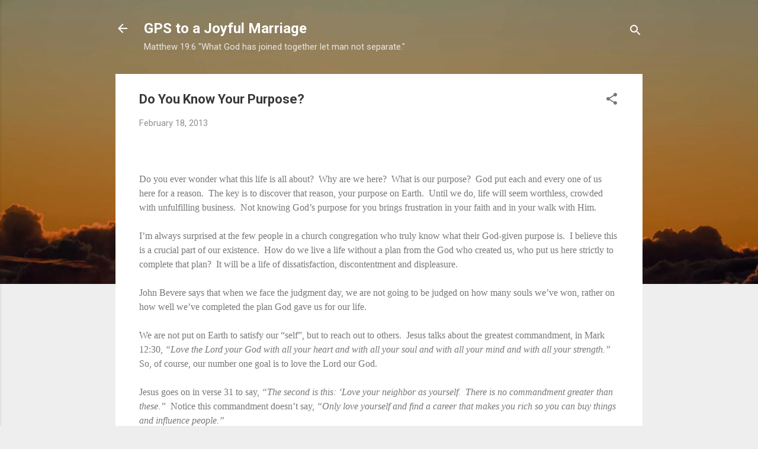

--- FILE ---
content_type: text/html; charset=UTF-8
request_url: http://www.gpstoajoyfulmarriage.com/2013/02/do-you-know-your-purpose.html
body_size: 24648
content:
<!DOCTYPE html>
<html dir='ltr' lang='en'>
<head>
<meta content='width=device-width, initial-scale=1' name='viewport'/>
<title>Do You Know Your Purpose?</title>
<meta content='text/html; charset=UTF-8' http-equiv='Content-Type'/>
<!-- Chrome, Firefox OS and Opera -->
<meta content='#eeeeee' name='theme-color'/>
<!-- Windows Phone -->
<meta content='#eeeeee' name='msapplication-navbutton-color'/>
<meta content='blogger' name='generator'/>
<link href='http://www.gpstoajoyfulmarriage.com/favicon.ico' rel='icon' type='image/x-icon'/>
<link href='http://www.gpstoajoyfulmarriage.com/2013/02/do-you-know-your-purpose.html' rel='canonical'/>
<link rel="alternate" type="application/atom+xml" title="GPS to a Joyful Marriage - Atom" href="http://www.gpstoajoyfulmarriage.com/feeds/posts/default" />
<link rel="alternate" type="application/rss+xml" title="GPS to a Joyful Marriage - RSS" href="http://www.gpstoajoyfulmarriage.com/feeds/posts/default?alt=rss" />
<link rel="service.post" type="application/atom+xml" title="GPS to a Joyful Marriage - Atom" href="https://www.blogger.com/feeds/3880391993226349743/posts/default" />

<link rel="alternate" type="application/atom+xml" title="GPS to a Joyful Marriage - Atom" href="http://www.gpstoajoyfulmarriage.com/feeds/5482115532850266843/comments/default" />
<!--Can't find substitution for tag [blog.ieCssRetrofitLinks]-->
<meta content='http://www.gpstoajoyfulmarriage.com/2013/02/do-you-know-your-purpose.html' property='og:url'/>
<meta content='Do You Know Your Purpose?' property='og:title'/>
<meta content='    Do you ever wonder what this life is all about?  Why are we here?  What is our purpose?  God put each and every one of us here for a rea...' property='og:description'/>
<style type='text/css'>@font-face{font-family:'Roboto';font-style:italic;font-weight:300;font-stretch:100%;font-display:swap;src:url(//fonts.gstatic.com/s/roboto/v50/KFOKCnqEu92Fr1Mu53ZEC9_Vu3r1gIhOszmOClHrs6ljXfMMLt_QuAX-k3Yi128m0kN2.woff2)format('woff2');unicode-range:U+0460-052F,U+1C80-1C8A,U+20B4,U+2DE0-2DFF,U+A640-A69F,U+FE2E-FE2F;}@font-face{font-family:'Roboto';font-style:italic;font-weight:300;font-stretch:100%;font-display:swap;src:url(//fonts.gstatic.com/s/roboto/v50/KFOKCnqEu92Fr1Mu53ZEC9_Vu3r1gIhOszmOClHrs6ljXfMMLt_QuAz-k3Yi128m0kN2.woff2)format('woff2');unicode-range:U+0301,U+0400-045F,U+0490-0491,U+04B0-04B1,U+2116;}@font-face{font-family:'Roboto';font-style:italic;font-weight:300;font-stretch:100%;font-display:swap;src:url(//fonts.gstatic.com/s/roboto/v50/KFOKCnqEu92Fr1Mu53ZEC9_Vu3r1gIhOszmOClHrs6ljXfMMLt_QuAT-k3Yi128m0kN2.woff2)format('woff2');unicode-range:U+1F00-1FFF;}@font-face{font-family:'Roboto';font-style:italic;font-weight:300;font-stretch:100%;font-display:swap;src:url(//fonts.gstatic.com/s/roboto/v50/KFOKCnqEu92Fr1Mu53ZEC9_Vu3r1gIhOszmOClHrs6ljXfMMLt_QuAv-k3Yi128m0kN2.woff2)format('woff2');unicode-range:U+0370-0377,U+037A-037F,U+0384-038A,U+038C,U+038E-03A1,U+03A3-03FF;}@font-face{font-family:'Roboto';font-style:italic;font-weight:300;font-stretch:100%;font-display:swap;src:url(//fonts.gstatic.com/s/roboto/v50/KFOKCnqEu92Fr1Mu53ZEC9_Vu3r1gIhOszmOClHrs6ljXfMMLt_QuHT-k3Yi128m0kN2.woff2)format('woff2');unicode-range:U+0302-0303,U+0305,U+0307-0308,U+0310,U+0312,U+0315,U+031A,U+0326-0327,U+032C,U+032F-0330,U+0332-0333,U+0338,U+033A,U+0346,U+034D,U+0391-03A1,U+03A3-03A9,U+03B1-03C9,U+03D1,U+03D5-03D6,U+03F0-03F1,U+03F4-03F5,U+2016-2017,U+2034-2038,U+203C,U+2040,U+2043,U+2047,U+2050,U+2057,U+205F,U+2070-2071,U+2074-208E,U+2090-209C,U+20D0-20DC,U+20E1,U+20E5-20EF,U+2100-2112,U+2114-2115,U+2117-2121,U+2123-214F,U+2190,U+2192,U+2194-21AE,U+21B0-21E5,U+21F1-21F2,U+21F4-2211,U+2213-2214,U+2216-22FF,U+2308-230B,U+2310,U+2319,U+231C-2321,U+2336-237A,U+237C,U+2395,U+239B-23B7,U+23D0,U+23DC-23E1,U+2474-2475,U+25AF,U+25B3,U+25B7,U+25BD,U+25C1,U+25CA,U+25CC,U+25FB,U+266D-266F,U+27C0-27FF,U+2900-2AFF,U+2B0E-2B11,U+2B30-2B4C,U+2BFE,U+3030,U+FF5B,U+FF5D,U+1D400-1D7FF,U+1EE00-1EEFF;}@font-face{font-family:'Roboto';font-style:italic;font-weight:300;font-stretch:100%;font-display:swap;src:url(//fonts.gstatic.com/s/roboto/v50/KFOKCnqEu92Fr1Mu53ZEC9_Vu3r1gIhOszmOClHrs6ljXfMMLt_QuGb-k3Yi128m0kN2.woff2)format('woff2');unicode-range:U+0001-000C,U+000E-001F,U+007F-009F,U+20DD-20E0,U+20E2-20E4,U+2150-218F,U+2190,U+2192,U+2194-2199,U+21AF,U+21E6-21F0,U+21F3,U+2218-2219,U+2299,U+22C4-22C6,U+2300-243F,U+2440-244A,U+2460-24FF,U+25A0-27BF,U+2800-28FF,U+2921-2922,U+2981,U+29BF,U+29EB,U+2B00-2BFF,U+4DC0-4DFF,U+FFF9-FFFB,U+10140-1018E,U+10190-1019C,U+101A0,U+101D0-101FD,U+102E0-102FB,U+10E60-10E7E,U+1D2C0-1D2D3,U+1D2E0-1D37F,U+1F000-1F0FF,U+1F100-1F1AD,U+1F1E6-1F1FF,U+1F30D-1F30F,U+1F315,U+1F31C,U+1F31E,U+1F320-1F32C,U+1F336,U+1F378,U+1F37D,U+1F382,U+1F393-1F39F,U+1F3A7-1F3A8,U+1F3AC-1F3AF,U+1F3C2,U+1F3C4-1F3C6,U+1F3CA-1F3CE,U+1F3D4-1F3E0,U+1F3ED,U+1F3F1-1F3F3,U+1F3F5-1F3F7,U+1F408,U+1F415,U+1F41F,U+1F426,U+1F43F,U+1F441-1F442,U+1F444,U+1F446-1F449,U+1F44C-1F44E,U+1F453,U+1F46A,U+1F47D,U+1F4A3,U+1F4B0,U+1F4B3,U+1F4B9,U+1F4BB,U+1F4BF,U+1F4C8-1F4CB,U+1F4D6,U+1F4DA,U+1F4DF,U+1F4E3-1F4E6,U+1F4EA-1F4ED,U+1F4F7,U+1F4F9-1F4FB,U+1F4FD-1F4FE,U+1F503,U+1F507-1F50B,U+1F50D,U+1F512-1F513,U+1F53E-1F54A,U+1F54F-1F5FA,U+1F610,U+1F650-1F67F,U+1F687,U+1F68D,U+1F691,U+1F694,U+1F698,U+1F6AD,U+1F6B2,U+1F6B9-1F6BA,U+1F6BC,U+1F6C6-1F6CF,U+1F6D3-1F6D7,U+1F6E0-1F6EA,U+1F6F0-1F6F3,U+1F6F7-1F6FC,U+1F700-1F7FF,U+1F800-1F80B,U+1F810-1F847,U+1F850-1F859,U+1F860-1F887,U+1F890-1F8AD,U+1F8B0-1F8BB,U+1F8C0-1F8C1,U+1F900-1F90B,U+1F93B,U+1F946,U+1F984,U+1F996,U+1F9E9,U+1FA00-1FA6F,U+1FA70-1FA7C,U+1FA80-1FA89,U+1FA8F-1FAC6,U+1FACE-1FADC,U+1FADF-1FAE9,U+1FAF0-1FAF8,U+1FB00-1FBFF;}@font-face{font-family:'Roboto';font-style:italic;font-weight:300;font-stretch:100%;font-display:swap;src:url(//fonts.gstatic.com/s/roboto/v50/KFOKCnqEu92Fr1Mu53ZEC9_Vu3r1gIhOszmOClHrs6ljXfMMLt_QuAf-k3Yi128m0kN2.woff2)format('woff2');unicode-range:U+0102-0103,U+0110-0111,U+0128-0129,U+0168-0169,U+01A0-01A1,U+01AF-01B0,U+0300-0301,U+0303-0304,U+0308-0309,U+0323,U+0329,U+1EA0-1EF9,U+20AB;}@font-face{font-family:'Roboto';font-style:italic;font-weight:300;font-stretch:100%;font-display:swap;src:url(//fonts.gstatic.com/s/roboto/v50/KFOKCnqEu92Fr1Mu53ZEC9_Vu3r1gIhOszmOClHrs6ljXfMMLt_QuAb-k3Yi128m0kN2.woff2)format('woff2');unicode-range:U+0100-02BA,U+02BD-02C5,U+02C7-02CC,U+02CE-02D7,U+02DD-02FF,U+0304,U+0308,U+0329,U+1D00-1DBF,U+1E00-1E9F,U+1EF2-1EFF,U+2020,U+20A0-20AB,U+20AD-20C0,U+2113,U+2C60-2C7F,U+A720-A7FF;}@font-face{font-family:'Roboto';font-style:italic;font-weight:300;font-stretch:100%;font-display:swap;src:url(//fonts.gstatic.com/s/roboto/v50/KFOKCnqEu92Fr1Mu53ZEC9_Vu3r1gIhOszmOClHrs6ljXfMMLt_QuAj-k3Yi128m0g.woff2)format('woff2');unicode-range:U+0000-00FF,U+0131,U+0152-0153,U+02BB-02BC,U+02C6,U+02DA,U+02DC,U+0304,U+0308,U+0329,U+2000-206F,U+20AC,U+2122,U+2191,U+2193,U+2212,U+2215,U+FEFF,U+FFFD;}@font-face{font-family:'Roboto';font-style:normal;font-weight:400;font-stretch:100%;font-display:swap;src:url(//fonts.gstatic.com/s/roboto/v50/KFO7CnqEu92Fr1ME7kSn66aGLdTylUAMa3GUBHMdazTgWw.woff2)format('woff2');unicode-range:U+0460-052F,U+1C80-1C8A,U+20B4,U+2DE0-2DFF,U+A640-A69F,U+FE2E-FE2F;}@font-face{font-family:'Roboto';font-style:normal;font-weight:400;font-stretch:100%;font-display:swap;src:url(//fonts.gstatic.com/s/roboto/v50/KFO7CnqEu92Fr1ME7kSn66aGLdTylUAMa3iUBHMdazTgWw.woff2)format('woff2');unicode-range:U+0301,U+0400-045F,U+0490-0491,U+04B0-04B1,U+2116;}@font-face{font-family:'Roboto';font-style:normal;font-weight:400;font-stretch:100%;font-display:swap;src:url(//fonts.gstatic.com/s/roboto/v50/KFO7CnqEu92Fr1ME7kSn66aGLdTylUAMa3CUBHMdazTgWw.woff2)format('woff2');unicode-range:U+1F00-1FFF;}@font-face{font-family:'Roboto';font-style:normal;font-weight:400;font-stretch:100%;font-display:swap;src:url(//fonts.gstatic.com/s/roboto/v50/KFO7CnqEu92Fr1ME7kSn66aGLdTylUAMa3-UBHMdazTgWw.woff2)format('woff2');unicode-range:U+0370-0377,U+037A-037F,U+0384-038A,U+038C,U+038E-03A1,U+03A3-03FF;}@font-face{font-family:'Roboto';font-style:normal;font-weight:400;font-stretch:100%;font-display:swap;src:url(//fonts.gstatic.com/s/roboto/v50/KFO7CnqEu92Fr1ME7kSn66aGLdTylUAMawCUBHMdazTgWw.woff2)format('woff2');unicode-range:U+0302-0303,U+0305,U+0307-0308,U+0310,U+0312,U+0315,U+031A,U+0326-0327,U+032C,U+032F-0330,U+0332-0333,U+0338,U+033A,U+0346,U+034D,U+0391-03A1,U+03A3-03A9,U+03B1-03C9,U+03D1,U+03D5-03D6,U+03F0-03F1,U+03F4-03F5,U+2016-2017,U+2034-2038,U+203C,U+2040,U+2043,U+2047,U+2050,U+2057,U+205F,U+2070-2071,U+2074-208E,U+2090-209C,U+20D0-20DC,U+20E1,U+20E5-20EF,U+2100-2112,U+2114-2115,U+2117-2121,U+2123-214F,U+2190,U+2192,U+2194-21AE,U+21B0-21E5,U+21F1-21F2,U+21F4-2211,U+2213-2214,U+2216-22FF,U+2308-230B,U+2310,U+2319,U+231C-2321,U+2336-237A,U+237C,U+2395,U+239B-23B7,U+23D0,U+23DC-23E1,U+2474-2475,U+25AF,U+25B3,U+25B7,U+25BD,U+25C1,U+25CA,U+25CC,U+25FB,U+266D-266F,U+27C0-27FF,U+2900-2AFF,U+2B0E-2B11,U+2B30-2B4C,U+2BFE,U+3030,U+FF5B,U+FF5D,U+1D400-1D7FF,U+1EE00-1EEFF;}@font-face{font-family:'Roboto';font-style:normal;font-weight:400;font-stretch:100%;font-display:swap;src:url(//fonts.gstatic.com/s/roboto/v50/KFO7CnqEu92Fr1ME7kSn66aGLdTylUAMaxKUBHMdazTgWw.woff2)format('woff2');unicode-range:U+0001-000C,U+000E-001F,U+007F-009F,U+20DD-20E0,U+20E2-20E4,U+2150-218F,U+2190,U+2192,U+2194-2199,U+21AF,U+21E6-21F0,U+21F3,U+2218-2219,U+2299,U+22C4-22C6,U+2300-243F,U+2440-244A,U+2460-24FF,U+25A0-27BF,U+2800-28FF,U+2921-2922,U+2981,U+29BF,U+29EB,U+2B00-2BFF,U+4DC0-4DFF,U+FFF9-FFFB,U+10140-1018E,U+10190-1019C,U+101A0,U+101D0-101FD,U+102E0-102FB,U+10E60-10E7E,U+1D2C0-1D2D3,U+1D2E0-1D37F,U+1F000-1F0FF,U+1F100-1F1AD,U+1F1E6-1F1FF,U+1F30D-1F30F,U+1F315,U+1F31C,U+1F31E,U+1F320-1F32C,U+1F336,U+1F378,U+1F37D,U+1F382,U+1F393-1F39F,U+1F3A7-1F3A8,U+1F3AC-1F3AF,U+1F3C2,U+1F3C4-1F3C6,U+1F3CA-1F3CE,U+1F3D4-1F3E0,U+1F3ED,U+1F3F1-1F3F3,U+1F3F5-1F3F7,U+1F408,U+1F415,U+1F41F,U+1F426,U+1F43F,U+1F441-1F442,U+1F444,U+1F446-1F449,U+1F44C-1F44E,U+1F453,U+1F46A,U+1F47D,U+1F4A3,U+1F4B0,U+1F4B3,U+1F4B9,U+1F4BB,U+1F4BF,U+1F4C8-1F4CB,U+1F4D6,U+1F4DA,U+1F4DF,U+1F4E3-1F4E6,U+1F4EA-1F4ED,U+1F4F7,U+1F4F9-1F4FB,U+1F4FD-1F4FE,U+1F503,U+1F507-1F50B,U+1F50D,U+1F512-1F513,U+1F53E-1F54A,U+1F54F-1F5FA,U+1F610,U+1F650-1F67F,U+1F687,U+1F68D,U+1F691,U+1F694,U+1F698,U+1F6AD,U+1F6B2,U+1F6B9-1F6BA,U+1F6BC,U+1F6C6-1F6CF,U+1F6D3-1F6D7,U+1F6E0-1F6EA,U+1F6F0-1F6F3,U+1F6F7-1F6FC,U+1F700-1F7FF,U+1F800-1F80B,U+1F810-1F847,U+1F850-1F859,U+1F860-1F887,U+1F890-1F8AD,U+1F8B0-1F8BB,U+1F8C0-1F8C1,U+1F900-1F90B,U+1F93B,U+1F946,U+1F984,U+1F996,U+1F9E9,U+1FA00-1FA6F,U+1FA70-1FA7C,U+1FA80-1FA89,U+1FA8F-1FAC6,U+1FACE-1FADC,U+1FADF-1FAE9,U+1FAF0-1FAF8,U+1FB00-1FBFF;}@font-face{font-family:'Roboto';font-style:normal;font-weight:400;font-stretch:100%;font-display:swap;src:url(//fonts.gstatic.com/s/roboto/v50/KFO7CnqEu92Fr1ME7kSn66aGLdTylUAMa3OUBHMdazTgWw.woff2)format('woff2');unicode-range:U+0102-0103,U+0110-0111,U+0128-0129,U+0168-0169,U+01A0-01A1,U+01AF-01B0,U+0300-0301,U+0303-0304,U+0308-0309,U+0323,U+0329,U+1EA0-1EF9,U+20AB;}@font-face{font-family:'Roboto';font-style:normal;font-weight:400;font-stretch:100%;font-display:swap;src:url(//fonts.gstatic.com/s/roboto/v50/KFO7CnqEu92Fr1ME7kSn66aGLdTylUAMa3KUBHMdazTgWw.woff2)format('woff2');unicode-range:U+0100-02BA,U+02BD-02C5,U+02C7-02CC,U+02CE-02D7,U+02DD-02FF,U+0304,U+0308,U+0329,U+1D00-1DBF,U+1E00-1E9F,U+1EF2-1EFF,U+2020,U+20A0-20AB,U+20AD-20C0,U+2113,U+2C60-2C7F,U+A720-A7FF;}@font-face{font-family:'Roboto';font-style:normal;font-weight:400;font-stretch:100%;font-display:swap;src:url(//fonts.gstatic.com/s/roboto/v50/KFO7CnqEu92Fr1ME7kSn66aGLdTylUAMa3yUBHMdazQ.woff2)format('woff2');unicode-range:U+0000-00FF,U+0131,U+0152-0153,U+02BB-02BC,U+02C6,U+02DA,U+02DC,U+0304,U+0308,U+0329,U+2000-206F,U+20AC,U+2122,U+2191,U+2193,U+2212,U+2215,U+FEFF,U+FFFD;}@font-face{font-family:'Roboto';font-style:normal;font-weight:700;font-stretch:100%;font-display:swap;src:url(//fonts.gstatic.com/s/roboto/v50/KFO7CnqEu92Fr1ME7kSn66aGLdTylUAMa3GUBHMdazTgWw.woff2)format('woff2');unicode-range:U+0460-052F,U+1C80-1C8A,U+20B4,U+2DE0-2DFF,U+A640-A69F,U+FE2E-FE2F;}@font-face{font-family:'Roboto';font-style:normal;font-weight:700;font-stretch:100%;font-display:swap;src:url(//fonts.gstatic.com/s/roboto/v50/KFO7CnqEu92Fr1ME7kSn66aGLdTylUAMa3iUBHMdazTgWw.woff2)format('woff2');unicode-range:U+0301,U+0400-045F,U+0490-0491,U+04B0-04B1,U+2116;}@font-face{font-family:'Roboto';font-style:normal;font-weight:700;font-stretch:100%;font-display:swap;src:url(//fonts.gstatic.com/s/roboto/v50/KFO7CnqEu92Fr1ME7kSn66aGLdTylUAMa3CUBHMdazTgWw.woff2)format('woff2');unicode-range:U+1F00-1FFF;}@font-face{font-family:'Roboto';font-style:normal;font-weight:700;font-stretch:100%;font-display:swap;src:url(//fonts.gstatic.com/s/roboto/v50/KFO7CnqEu92Fr1ME7kSn66aGLdTylUAMa3-UBHMdazTgWw.woff2)format('woff2');unicode-range:U+0370-0377,U+037A-037F,U+0384-038A,U+038C,U+038E-03A1,U+03A3-03FF;}@font-face{font-family:'Roboto';font-style:normal;font-weight:700;font-stretch:100%;font-display:swap;src:url(//fonts.gstatic.com/s/roboto/v50/KFO7CnqEu92Fr1ME7kSn66aGLdTylUAMawCUBHMdazTgWw.woff2)format('woff2');unicode-range:U+0302-0303,U+0305,U+0307-0308,U+0310,U+0312,U+0315,U+031A,U+0326-0327,U+032C,U+032F-0330,U+0332-0333,U+0338,U+033A,U+0346,U+034D,U+0391-03A1,U+03A3-03A9,U+03B1-03C9,U+03D1,U+03D5-03D6,U+03F0-03F1,U+03F4-03F5,U+2016-2017,U+2034-2038,U+203C,U+2040,U+2043,U+2047,U+2050,U+2057,U+205F,U+2070-2071,U+2074-208E,U+2090-209C,U+20D0-20DC,U+20E1,U+20E5-20EF,U+2100-2112,U+2114-2115,U+2117-2121,U+2123-214F,U+2190,U+2192,U+2194-21AE,U+21B0-21E5,U+21F1-21F2,U+21F4-2211,U+2213-2214,U+2216-22FF,U+2308-230B,U+2310,U+2319,U+231C-2321,U+2336-237A,U+237C,U+2395,U+239B-23B7,U+23D0,U+23DC-23E1,U+2474-2475,U+25AF,U+25B3,U+25B7,U+25BD,U+25C1,U+25CA,U+25CC,U+25FB,U+266D-266F,U+27C0-27FF,U+2900-2AFF,U+2B0E-2B11,U+2B30-2B4C,U+2BFE,U+3030,U+FF5B,U+FF5D,U+1D400-1D7FF,U+1EE00-1EEFF;}@font-face{font-family:'Roboto';font-style:normal;font-weight:700;font-stretch:100%;font-display:swap;src:url(//fonts.gstatic.com/s/roboto/v50/KFO7CnqEu92Fr1ME7kSn66aGLdTylUAMaxKUBHMdazTgWw.woff2)format('woff2');unicode-range:U+0001-000C,U+000E-001F,U+007F-009F,U+20DD-20E0,U+20E2-20E4,U+2150-218F,U+2190,U+2192,U+2194-2199,U+21AF,U+21E6-21F0,U+21F3,U+2218-2219,U+2299,U+22C4-22C6,U+2300-243F,U+2440-244A,U+2460-24FF,U+25A0-27BF,U+2800-28FF,U+2921-2922,U+2981,U+29BF,U+29EB,U+2B00-2BFF,U+4DC0-4DFF,U+FFF9-FFFB,U+10140-1018E,U+10190-1019C,U+101A0,U+101D0-101FD,U+102E0-102FB,U+10E60-10E7E,U+1D2C0-1D2D3,U+1D2E0-1D37F,U+1F000-1F0FF,U+1F100-1F1AD,U+1F1E6-1F1FF,U+1F30D-1F30F,U+1F315,U+1F31C,U+1F31E,U+1F320-1F32C,U+1F336,U+1F378,U+1F37D,U+1F382,U+1F393-1F39F,U+1F3A7-1F3A8,U+1F3AC-1F3AF,U+1F3C2,U+1F3C4-1F3C6,U+1F3CA-1F3CE,U+1F3D4-1F3E0,U+1F3ED,U+1F3F1-1F3F3,U+1F3F5-1F3F7,U+1F408,U+1F415,U+1F41F,U+1F426,U+1F43F,U+1F441-1F442,U+1F444,U+1F446-1F449,U+1F44C-1F44E,U+1F453,U+1F46A,U+1F47D,U+1F4A3,U+1F4B0,U+1F4B3,U+1F4B9,U+1F4BB,U+1F4BF,U+1F4C8-1F4CB,U+1F4D6,U+1F4DA,U+1F4DF,U+1F4E3-1F4E6,U+1F4EA-1F4ED,U+1F4F7,U+1F4F9-1F4FB,U+1F4FD-1F4FE,U+1F503,U+1F507-1F50B,U+1F50D,U+1F512-1F513,U+1F53E-1F54A,U+1F54F-1F5FA,U+1F610,U+1F650-1F67F,U+1F687,U+1F68D,U+1F691,U+1F694,U+1F698,U+1F6AD,U+1F6B2,U+1F6B9-1F6BA,U+1F6BC,U+1F6C6-1F6CF,U+1F6D3-1F6D7,U+1F6E0-1F6EA,U+1F6F0-1F6F3,U+1F6F7-1F6FC,U+1F700-1F7FF,U+1F800-1F80B,U+1F810-1F847,U+1F850-1F859,U+1F860-1F887,U+1F890-1F8AD,U+1F8B0-1F8BB,U+1F8C0-1F8C1,U+1F900-1F90B,U+1F93B,U+1F946,U+1F984,U+1F996,U+1F9E9,U+1FA00-1FA6F,U+1FA70-1FA7C,U+1FA80-1FA89,U+1FA8F-1FAC6,U+1FACE-1FADC,U+1FADF-1FAE9,U+1FAF0-1FAF8,U+1FB00-1FBFF;}@font-face{font-family:'Roboto';font-style:normal;font-weight:700;font-stretch:100%;font-display:swap;src:url(//fonts.gstatic.com/s/roboto/v50/KFO7CnqEu92Fr1ME7kSn66aGLdTylUAMa3OUBHMdazTgWw.woff2)format('woff2');unicode-range:U+0102-0103,U+0110-0111,U+0128-0129,U+0168-0169,U+01A0-01A1,U+01AF-01B0,U+0300-0301,U+0303-0304,U+0308-0309,U+0323,U+0329,U+1EA0-1EF9,U+20AB;}@font-face{font-family:'Roboto';font-style:normal;font-weight:700;font-stretch:100%;font-display:swap;src:url(//fonts.gstatic.com/s/roboto/v50/KFO7CnqEu92Fr1ME7kSn66aGLdTylUAMa3KUBHMdazTgWw.woff2)format('woff2');unicode-range:U+0100-02BA,U+02BD-02C5,U+02C7-02CC,U+02CE-02D7,U+02DD-02FF,U+0304,U+0308,U+0329,U+1D00-1DBF,U+1E00-1E9F,U+1EF2-1EFF,U+2020,U+20A0-20AB,U+20AD-20C0,U+2113,U+2C60-2C7F,U+A720-A7FF;}@font-face{font-family:'Roboto';font-style:normal;font-weight:700;font-stretch:100%;font-display:swap;src:url(//fonts.gstatic.com/s/roboto/v50/KFO7CnqEu92Fr1ME7kSn66aGLdTylUAMa3yUBHMdazQ.woff2)format('woff2');unicode-range:U+0000-00FF,U+0131,U+0152-0153,U+02BB-02BC,U+02C6,U+02DA,U+02DC,U+0304,U+0308,U+0329,U+2000-206F,U+20AC,U+2122,U+2191,U+2193,U+2212,U+2215,U+FEFF,U+FFFD;}</style>
<style id='page-skin-1' type='text/css'><!--
/*! normalize.css v3.0.1 | MIT License | git.io/normalize */html{font-family:sans-serif;-ms-text-size-adjust:100%;-webkit-text-size-adjust:100%}body{margin:0}article,aside,details,figcaption,figure,footer,header,hgroup,main,nav,section,summary{display:block}audio,canvas,progress,video{display:inline-block;vertical-align:baseline}audio:not([controls]){display:none;height:0}[hidden],template{display:none}a{background:transparent}a:active,a:hover{outline:0}abbr[title]{border-bottom:1px dotted}b,strong{font-weight:bold}dfn{font-style:italic}h1{font-size:2em;margin:.67em 0}mark{background:#ff0;color:#000}small{font-size:80%}sub,sup{font-size:75%;line-height:0;position:relative;vertical-align:baseline}sup{top:-0.5em}sub{bottom:-0.25em}img{border:0}svg:not(:root){overflow:hidden}figure{margin:1em 40px}hr{-moz-box-sizing:content-box;box-sizing:content-box;height:0}pre{overflow:auto}code,kbd,pre,samp{font-family:monospace,monospace;font-size:1em}button,input,optgroup,select,textarea{color:inherit;font:inherit;margin:0}button{overflow:visible}button,select{text-transform:none}button,html input[type="button"],input[type="reset"],input[type="submit"]{-webkit-appearance:button;cursor:pointer}button[disabled],html input[disabled]{cursor:default}button::-moz-focus-inner,input::-moz-focus-inner{border:0;padding:0}input{line-height:normal}input[type="checkbox"],input[type="radio"]{box-sizing:border-box;padding:0}input[type="number"]::-webkit-inner-spin-button,input[type="number"]::-webkit-outer-spin-button{height:auto}input[type="search"]{-webkit-appearance:textfield;-moz-box-sizing:content-box;-webkit-box-sizing:content-box;box-sizing:content-box}input[type="search"]::-webkit-search-cancel-button,input[type="search"]::-webkit-search-decoration{-webkit-appearance:none}fieldset{border:1px solid #c0c0c0;margin:0 2px;padding:.35em .625em .75em}legend{border:0;padding:0}textarea{overflow:auto}optgroup{font-weight:bold}table{border-collapse:collapse;border-spacing:0}td,th{padding:0}
/*!************************************************
* Blogger Template Style
* Name: Contempo
**************************************************/
body{
overflow-wrap:break-word;
word-break:break-word;
word-wrap:break-word
}
.hidden{
display:none
}
.invisible{
visibility:hidden
}
.container::after,.float-container::after{
clear:both;
content:"";
display:table
}
.clearboth{
clear:both
}
#comments .comment .comment-actions,.subscribe-popup .FollowByEmail .follow-by-email-submit,.widget.Profile .profile-link,.widget.Profile .profile-link.visit-profile{
background:0 0;
border:0;
box-shadow:none;
color:#f38226;
cursor:pointer;
font-size:14px;
font-weight:700;
outline:0;
text-decoration:none;
text-transform:uppercase;
width:auto
}
.dim-overlay{
background-color:rgba(0,0,0,.54);
height:100vh;
left:0;
position:fixed;
top:0;
width:100%
}
#sharing-dim-overlay{
background-color:transparent
}
input::-ms-clear{
display:none
}
.blogger-logo,.svg-icon-24.blogger-logo{
fill:#ff9800;
opacity:1
}
.loading-spinner-large{
-webkit-animation:mspin-rotate 1.568s infinite linear;
animation:mspin-rotate 1.568s infinite linear;
height:48px;
overflow:hidden;
position:absolute;
width:48px;
z-index:200
}
.loading-spinner-large>div{
-webkit-animation:mspin-revrot 5332ms infinite steps(4);
animation:mspin-revrot 5332ms infinite steps(4)
}
.loading-spinner-large>div>div{
-webkit-animation:mspin-singlecolor-large-film 1333ms infinite steps(81);
animation:mspin-singlecolor-large-film 1333ms infinite steps(81);
background-size:100%;
height:48px;
width:3888px
}
.mspin-black-large>div>div,.mspin-grey_54-large>div>div{
background-image:url(https://www.blogblog.com/indie/mspin_black_large.svg)
}
.mspin-white-large>div>div{
background-image:url(https://www.blogblog.com/indie/mspin_white_large.svg)
}
.mspin-grey_54-large{
opacity:.54
}
@-webkit-keyframes mspin-singlecolor-large-film{
from{
-webkit-transform:translateX(0);
transform:translateX(0)
}
to{
-webkit-transform:translateX(-3888px);
transform:translateX(-3888px)
}
}
@keyframes mspin-singlecolor-large-film{
from{
-webkit-transform:translateX(0);
transform:translateX(0)
}
to{
-webkit-transform:translateX(-3888px);
transform:translateX(-3888px)
}
}
@-webkit-keyframes mspin-rotate{
from{
-webkit-transform:rotate(0);
transform:rotate(0)
}
to{
-webkit-transform:rotate(360deg);
transform:rotate(360deg)
}
}
@keyframes mspin-rotate{
from{
-webkit-transform:rotate(0);
transform:rotate(0)
}
to{
-webkit-transform:rotate(360deg);
transform:rotate(360deg)
}
}
@-webkit-keyframes mspin-revrot{
from{
-webkit-transform:rotate(0);
transform:rotate(0)
}
to{
-webkit-transform:rotate(-360deg);
transform:rotate(-360deg)
}
}
@keyframes mspin-revrot{
from{
-webkit-transform:rotate(0);
transform:rotate(0)
}
to{
-webkit-transform:rotate(-360deg);
transform:rotate(-360deg)
}
}
.skip-navigation{
background-color:#fff;
box-sizing:border-box;
color:#000;
display:block;
height:0;
left:0;
line-height:50px;
overflow:hidden;
padding-top:0;
position:fixed;
text-align:center;
top:0;
-webkit-transition:box-shadow .3s,height .3s,padding-top .3s;
transition:box-shadow .3s,height .3s,padding-top .3s;
width:100%;
z-index:900
}
.skip-navigation:focus{
box-shadow:0 4px 5px 0 rgba(0,0,0,.14),0 1px 10px 0 rgba(0,0,0,.12),0 2px 4px -1px rgba(0,0,0,.2);
height:50px
}
#main{
outline:0
}
.main-heading{
position:absolute;
clip:rect(1px,1px,1px,1px);
padding:0;
border:0;
height:1px;
width:1px;
overflow:hidden
}
.Attribution{
margin-top:1em;
text-align:center
}
.Attribution .blogger img,.Attribution .blogger svg{
vertical-align:bottom
}
.Attribution .blogger img{
margin-right:.5em
}
.Attribution div{
line-height:24px;
margin-top:.5em
}
.Attribution .copyright,.Attribution .image-attribution{
font-size:.7em;
margin-top:1.5em
}
.BLOG_mobile_video_class{
display:none
}
.bg-photo{
background-attachment:scroll!important
}
body .CSS_LIGHTBOX{
z-index:900
}
.extendable .show-less,.extendable .show-more{
border-color:#f38226;
color:#f38226;
margin-top:8px
}
.extendable .show-less.hidden,.extendable .show-more.hidden{
display:none
}
.inline-ad{
display:none;
max-width:100%;
overflow:hidden
}
.adsbygoogle{
display:block
}
#cookieChoiceInfo{
bottom:0;
top:auto
}
iframe.b-hbp-video{
border:0
}
.post-body img{
max-width:100%
}
.post-body iframe{
max-width:100%
}
.post-body a[imageanchor="1"]{
display:inline-block
}
.byline{
margin-right:1em
}
.byline:last-child{
margin-right:0
}
.link-copied-dialog{
max-width:520px;
outline:0
}
.link-copied-dialog .modal-dialog-buttons{
margin-top:8px
}
.link-copied-dialog .goog-buttonset-default{
background:0 0;
border:0
}
.link-copied-dialog .goog-buttonset-default:focus{
outline:0
}
.paging-control-container{
margin-bottom:16px
}
.paging-control-container .paging-control{
display:inline-block
}
.paging-control-container .comment-range-text::after,.paging-control-container .paging-control{
color:#f38226
}
.paging-control-container .comment-range-text,.paging-control-container .paging-control{
margin-right:8px
}
.paging-control-container .comment-range-text::after,.paging-control-container .paging-control::after{
content:"\b7";
cursor:default;
padding-left:8px;
pointer-events:none
}
.paging-control-container .comment-range-text:last-child::after,.paging-control-container .paging-control:last-child::after{
content:none
}
.byline.reactions iframe{
height:20px
}
.b-notification{
color:#000;
background-color:#fff;
border-bottom:solid 1px #000;
box-sizing:border-box;
padding:16px 32px;
text-align:center
}
.b-notification.visible{
-webkit-transition:margin-top .3s cubic-bezier(.4,0,.2,1);
transition:margin-top .3s cubic-bezier(.4,0,.2,1)
}
.b-notification.invisible{
position:absolute
}
.b-notification-close{
position:absolute;
right:8px;
top:8px
}
.no-posts-message{
line-height:40px;
text-align:center
}
@media screen and (max-width:800px){
body.item-view .post-body a[imageanchor="1"][style*="float: left;"],body.item-view .post-body a[imageanchor="1"][style*="float: right;"]{
float:none!important;
clear:none!important
}
body.item-view .post-body a[imageanchor="1"] img{
display:block;
height:auto;
margin:0 auto
}
body.item-view .post-body>.separator:first-child>a[imageanchor="1"]:first-child{
margin-top:20px
}
.post-body a[imageanchor]{
display:block
}
body.item-view .post-body a[imageanchor="1"]{
margin-left:0!important;
margin-right:0!important
}
body.item-view .post-body a[imageanchor="1"]+a[imageanchor="1"]{
margin-top:16px
}
}
.item-control{
display:none
}
#comments{
border-top:1px dashed rgba(0,0,0,.54);
margin-top:20px;
padding:20px
}
#comments .comment-thread ol{
margin:0;
padding-left:0;
padding-left:0
}
#comments .comment .comment-replybox-single,#comments .comment-thread .comment-replies{
margin-left:60px
}
#comments .comment-thread .thread-count{
display:none
}
#comments .comment{
list-style-type:none;
padding:0 0 30px;
position:relative
}
#comments .comment .comment{
padding-bottom:8px
}
.comment .avatar-image-container{
position:absolute
}
.comment .avatar-image-container img{
border-radius:50%
}
.avatar-image-container svg,.comment .avatar-image-container .avatar-icon{
border-radius:50%;
border:solid 1px #747474;
box-sizing:border-box;
fill:#747474;
height:35px;
margin:0;
padding:7px;
width:35px
}
.comment .comment-block{
margin-top:10px;
margin-left:60px;
padding-bottom:0
}
#comments .comment-author-header-wrapper{
margin-left:40px
}
#comments .comment .thread-expanded .comment-block{
padding-bottom:20px
}
#comments .comment .comment-header .user,#comments .comment .comment-header .user a{
color:#393939;
font-style:normal;
font-weight:700
}
#comments .comment .comment-actions{
bottom:0;
margin-bottom:15px;
position:absolute
}
#comments .comment .comment-actions>*{
margin-right:8px
}
#comments .comment .comment-header .datetime{
bottom:0;
color:rgba(57,57,57,.54);
display:inline-block;
font-size:13px;
font-style:italic;
margin-left:8px
}
#comments .comment .comment-footer .comment-timestamp a,#comments .comment .comment-header .datetime a{
color:rgba(57,57,57,.54)
}
#comments .comment .comment-content,.comment .comment-body{
margin-top:12px;
word-break:break-word
}
.comment-body{
margin-bottom:12px
}
#comments.embed[data-num-comments="0"]{
border:0;
margin-top:0;
padding-top:0
}
#comments.embed[data-num-comments="0"] #comment-post-message,#comments.embed[data-num-comments="0"] div.comment-form>p,#comments.embed[data-num-comments="0"] p.comment-footer{
display:none
}
#comment-editor-src{
display:none
}
.comments .comments-content .loadmore.loaded{
max-height:0;
opacity:0;
overflow:hidden
}
.extendable .remaining-items{
height:0;
overflow:hidden;
-webkit-transition:height .3s cubic-bezier(.4,0,.2,1);
transition:height .3s cubic-bezier(.4,0,.2,1)
}
.extendable .remaining-items.expanded{
height:auto
}
.svg-icon-24,.svg-icon-24-button{
cursor:pointer;
height:24px;
width:24px;
min-width:24px
}
.touch-icon{
margin:-12px;
padding:12px
}
.touch-icon:active,.touch-icon:focus{
background-color:rgba(153,153,153,.4);
border-radius:50%
}
svg:not(:root).touch-icon{
overflow:visible
}
html[dir=rtl] .rtl-reversible-icon{
-webkit-transform:scaleX(-1);
-ms-transform:scaleX(-1);
transform:scaleX(-1)
}
.svg-icon-24-button,.touch-icon-button{
background:0 0;
border:0;
margin:0;
outline:0;
padding:0
}
.touch-icon-button .touch-icon:active,.touch-icon-button .touch-icon:focus{
background-color:transparent
}
.touch-icon-button:active .touch-icon,.touch-icon-button:focus .touch-icon{
background-color:rgba(153,153,153,.4);
border-radius:50%
}
.Profile .default-avatar-wrapper .avatar-icon{
border-radius:50%;
border:solid 1px #747474;
box-sizing:border-box;
fill:#747474;
margin:0
}
.Profile .individual .default-avatar-wrapper .avatar-icon{
padding:25px
}
.Profile .individual .avatar-icon,.Profile .individual .profile-img{
height:120px;
width:120px
}
.Profile .team .default-avatar-wrapper .avatar-icon{
padding:8px
}
.Profile .team .avatar-icon,.Profile .team .default-avatar-wrapper,.Profile .team .profile-img{
height:40px;
width:40px
}
.snippet-container{
margin:0;
position:relative;
overflow:hidden
}
.snippet-fade{
bottom:0;
box-sizing:border-box;
position:absolute;
width:96px
}
.snippet-fade{
right:0
}
.snippet-fade:after{
content:"\2026"
}
.snippet-fade:after{
float:right
}
.post-bottom{
-webkit-box-align:center;
-webkit-align-items:center;
-ms-flex-align:center;
align-items:center;
display:-webkit-box;
display:-webkit-flex;
display:-ms-flexbox;
display:flex;
-webkit-flex-wrap:wrap;
-ms-flex-wrap:wrap;
flex-wrap:wrap
}
.post-footer{
-webkit-box-flex:1;
-webkit-flex:1 1 auto;
-ms-flex:1 1 auto;
flex:1 1 auto;
-webkit-flex-wrap:wrap;
-ms-flex-wrap:wrap;
flex-wrap:wrap;
-webkit-box-ordinal-group:2;
-webkit-order:1;
-ms-flex-order:1;
order:1
}
.post-footer>*{
-webkit-box-flex:0;
-webkit-flex:0 1 auto;
-ms-flex:0 1 auto;
flex:0 1 auto
}
.post-footer .byline:last-child{
margin-right:1em
}
.jump-link{
-webkit-box-flex:0;
-webkit-flex:0 0 auto;
-ms-flex:0 0 auto;
flex:0 0 auto;
-webkit-box-ordinal-group:3;
-webkit-order:2;
-ms-flex-order:2;
order:2
}
.centered-top-container.sticky{
left:0;
position:fixed;
right:0;
top:0;
width:auto;
z-index:50;
-webkit-transition-property:opacity,-webkit-transform;
transition-property:opacity,-webkit-transform;
transition-property:transform,opacity;
transition-property:transform,opacity,-webkit-transform;
-webkit-transition-duration:.2s;
transition-duration:.2s;
-webkit-transition-timing-function:cubic-bezier(.4,0,.2,1);
transition-timing-function:cubic-bezier(.4,0,.2,1)
}
.centered-top-placeholder{
display:none
}
.collapsed-header .centered-top-placeholder{
display:block
}
.centered-top-container .Header .replaced h1,.centered-top-placeholder .Header .replaced h1{
display:none
}
.centered-top-container.sticky .Header .replaced h1{
display:block
}
.centered-top-container.sticky .Header .header-widget{
background:0 0
}
.centered-top-container.sticky .Header .header-image-wrapper{
display:none
}
.centered-top-container img,.centered-top-placeholder img{
max-width:100%
}
.collapsible{
-webkit-transition:height .3s cubic-bezier(.4,0,.2,1);
transition:height .3s cubic-bezier(.4,0,.2,1)
}
.collapsible,.collapsible>summary{
display:block;
overflow:hidden
}
.collapsible>:not(summary){
display:none
}
.collapsible[open]>:not(summary){
display:block
}
.collapsible:focus,.collapsible>summary:focus{
outline:0
}
.collapsible>summary{
cursor:pointer;
display:block;
padding:0
}
.collapsible:focus>summary,.collapsible>summary:focus{
background-color:transparent
}
.collapsible>summary::-webkit-details-marker{
display:none
}
.collapsible-title{
-webkit-box-align:center;
-webkit-align-items:center;
-ms-flex-align:center;
align-items:center;
display:-webkit-box;
display:-webkit-flex;
display:-ms-flexbox;
display:flex
}
.collapsible-title .title{
-webkit-box-flex:1;
-webkit-flex:1 1 auto;
-ms-flex:1 1 auto;
flex:1 1 auto;
-webkit-box-ordinal-group:1;
-webkit-order:0;
-ms-flex-order:0;
order:0;
overflow:hidden;
text-overflow:ellipsis;
white-space:nowrap
}
.collapsible-title .chevron-down,.collapsible[open] .collapsible-title .chevron-up{
display:block
}
.collapsible-title .chevron-up,.collapsible[open] .collapsible-title .chevron-down{
display:none
}
.flat-button{
cursor:pointer;
display:inline-block;
font-weight:700;
text-transform:uppercase;
border-radius:2px;
padding:8px;
margin:-8px
}
.flat-icon-button{
background:0 0;
border:0;
margin:0;
outline:0;
padding:0;
margin:-12px;
padding:12px;
cursor:pointer;
box-sizing:content-box;
display:inline-block;
line-height:0
}
.flat-icon-button,.flat-icon-button .splash-wrapper{
border-radius:50%
}
.flat-icon-button .splash.animate{
-webkit-animation-duration:.3s;
animation-duration:.3s
}
.overflowable-container{
max-height:46px;
overflow:hidden;
position:relative
}
.overflow-button{
cursor:pointer
}
#overflowable-dim-overlay{
background:0 0
}
.overflow-popup{
box-shadow:0 2px 2px 0 rgba(0,0,0,.14),0 3px 1px -2px rgba(0,0,0,.2),0 1px 5px 0 rgba(0,0,0,.12);
background-color:#ffffff;
left:0;
max-width:calc(100% - 32px);
position:absolute;
top:0;
visibility:hidden;
z-index:101
}
.overflow-popup ul{
list-style:none
}
.overflow-popup .tabs li,.overflow-popup li{
display:block;
height:auto
}
.overflow-popup .tabs li{
padding-left:0;
padding-right:0
}
.overflow-button.hidden,.overflow-popup .tabs li.hidden,.overflow-popup li.hidden{
display:none
}
.pill-button{
background:0 0;
border:1px solid;
border-radius:12px;
cursor:pointer;
display:inline-block;
padding:4px 16px;
text-transform:uppercase
}
.ripple{
position:relative
}
.ripple>*{
z-index:1
}
.splash-wrapper{
bottom:0;
left:0;
overflow:hidden;
pointer-events:none;
position:absolute;
right:0;
top:0;
z-index:0
}
.splash{
background:#ccc;
border-radius:100%;
display:block;
opacity:.6;
position:absolute;
-webkit-transform:scale(0);
-ms-transform:scale(0);
transform:scale(0)
}
.splash.animate{
-webkit-animation:ripple-effect .4s linear;
animation:ripple-effect .4s linear
}
@-webkit-keyframes ripple-effect{
100%{
opacity:0;
-webkit-transform:scale(2.5);
transform:scale(2.5)
}
}
@keyframes ripple-effect{
100%{
opacity:0;
-webkit-transform:scale(2.5);
transform:scale(2.5)
}
}
.search{
display:-webkit-box;
display:-webkit-flex;
display:-ms-flexbox;
display:flex;
line-height:24px;
width:24px
}
.search.focused{
width:100%
}
.search.focused .section{
width:100%
}
.search form{
z-index:101
}
.search h3{
display:none
}
.search form{
display:-webkit-box;
display:-webkit-flex;
display:-ms-flexbox;
display:flex;
-webkit-box-flex:1;
-webkit-flex:1 0 0;
-ms-flex:1 0 0px;
flex:1 0 0;
border-bottom:solid 1px transparent;
padding-bottom:8px
}
.search form>*{
display:none
}
.search.focused form>*{
display:block
}
.search .search-input label{
display:none
}
.centered-top-placeholder.cloned .search form{
z-index:30
}
.search.focused form{
border-color:#ffffff;
position:relative;
width:auto
}
.collapsed-header .centered-top-container .search.focused form{
border-bottom-color:transparent
}
.search-expand{
-webkit-box-flex:0;
-webkit-flex:0 0 auto;
-ms-flex:0 0 auto;
flex:0 0 auto
}
.search-expand-text{
display:none
}
.search-close{
display:inline;
vertical-align:middle
}
.search-input{
-webkit-box-flex:1;
-webkit-flex:1 0 1px;
-ms-flex:1 0 1px;
flex:1 0 1px
}
.search-input input{
background:0 0;
border:0;
box-sizing:border-box;
color:#ffffff;
display:inline-block;
outline:0;
width:calc(100% - 48px)
}
.search-input input.no-cursor{
color:transparent;
text-shadow:0 0 0 #ffffff
}
.collapsed-header .centered-top-container .search-action,.collapsed-header .centered-top-container .search-input input{
color:#393939
}
.collapsed-header .centered-top-container .search-input input.no-cursor{
color:transparent;
text-shadow:0 0 0 #393939
}
.collapsed-header .centered-top-container .search-input input.no-cursor:focus,.search-input input.no-cursor:focus{
outline:0
}
.search-focused>*{
visibility:hidden
}
.search-focused .search,.search-focused .search-icon{
visibility:visible
}
.search.focused .search-action{
display:block
}
.search.focused .search-action:disabled{
opacity:.3
}
.widget.Sharing .sharing-button{
display:none
}
.widget.Sharing .sharing-buttons li{
padding:0
}
.widget.Sharing .sharing-buttons li span{
display:none
}
.post-share-buttons{
position:relative
}
.centered-bottom .share-buttons .svg-icon-24,.share-buttons .svg-icon-24{
fill:#393939
}
.sharing-open.touch-icon-button:active .touch-icon,.sharing-open.touch-icon-button:focus .touch-icon{
background-color:transparent
}
.share-buttons{
background-color:#ffffff;
border-radius:2px;
box-shadow:0 2px 2px 0 rgba(0,0,0,.14),0 3px 1px -2px rgba(0,0,0,.2),0 1px 5px 0 rgba(0,0,0,.12);
color:#393939;
list-style:none;
margin:0;
padding:8px 0;
position:absolute;
top:-11px;
min-width:200px;
z-index:101
}
.share-buttons.hidden{
display:none
}
.sharing-button{
background:0 0;
border:0;
margin:0;
outline:0;
padding:0;
cursor:pointer
}
.share-buttons li{
margin:0;
height:48px
}
.share-buttons li:last-child{
margin-bottom:0
}
.share-buttons li .sharing-platform-button{
box-sizing:border-box;
cursor:pointer;
display:block;
height:100%;
margin-bottom:0;
padding:0 16px;
position:relative;
width:100%
}
.share-buttons li .sharing-platform-button:focus,.share-buttons li .sharing-platform-button:hover{
background-color:rgba(128,128,128,.1);
outline:0
}
.share-buttons li svg[class*=" sharing-"],.share-buttons li svg[class^=sharing-]{
position:absolute;
top:10px
}
.share-buttons li span.sharing-platform-button{
position:relative;
top:0
}
.share-buttons li .platform-sharing-text{
display:block;
font-size:16px;
line-height:48px;
white-space:nowrap
}
.share-buttons li .platform-sharing-text{
margin-left:56px
}
.sidebar-container{
background-color:#ffffff;
max-width:284px;
overflow-y:auto;
-webkit-transition-property:-webkit-transform;
transition-property:-webkit-transform;
transition-property:transform;
transition-property:transform,-webkit-transform;
-webkit-transition-duration:.3s;
transition-duration:.3s;
-webkit-transition-timing-function:cubic-bezier(0,0,.2,1);
transition-timing-function:cubic-bezier(0,0,.2,1);
width:284px;
z-index:101;
-webkit-overflow-scrolling:touch
}
.sidebar-container .navigation{
line-height:0;
padding:16px
}
.sidebar-container .sidebar-back{
cursor:pointer
}
.sidebar-container .widget{
background:0 0;
margin:0 16px;
padding:16px 0
}
.sidebar-container .widget .title{
color:#393939;
margin:0
}
.sidebar-container .widget ul{
list-style:none;
margin:0;
padding:0
}
.sidebar-container .widget ul ul{
margin-left:1em
}
.sidebar-container .widget li{
font-size:16px;
line-height:normal
}
.sidebar-container .widget+.widget{
border-top:1px dashed #cdcdcd
}
.BlogArchive li{
margin:16px 0
}
.BlogArchive li:last-child{
margin-bottom:0
}
.Label li a{
display:inline-block
}
.BlogArchive .post-count,.Label .label-count{
float:right;
margin-left:.25em
}
.BlogArchive .post-count::before,.Label .label-count::before{
content:"("
}
.BlogArchive .post-count::after,.Label .label-count::after{
content:")"
}
.widget.Translate .skiptranslate>div{
display:block!important
}
.widget.Profile .profile-link{
display:-webkit-box;
display:-webkit-flex;
display:-ms-flexbox;
display:flex
}
.widget.Profile .team-member .default-avatar-wrapper,.widget.Profile .team-member .profile-img{
-webkit-box-flex:0;
-webkit-flex:0 0 auto;
-ms-flex:0 0 auto;
flex:0 0 auto;
margin-right:1em
}
.widget.Profile .individual .profile-link{
-webkit-box-orient:vertical;
-webkit-box-direction:normal;
-webkit-flex-direction:column;
-ms-flex-direction:column;
flex-direction:column
}
.widget.Profile .team .profile-link .profile-name{
-webkit-align-self:center;
-ms-flex-item-align:center;
align-self:center;
display:block;
-webkit-box-flex:1;
-webkit-flex:1 1 auto;
-ms-flex:1 1 auto;
flex:1 1 auto
}
.dim-overlay{
background-color:rgba(0,0,0,.54);
z-index:100
}
body.sidebar-visible{
overflow-y:hidden
}
@media screen and (max-width:1439px){
.sidebar-container{
bottom:0;
position:fixed;
top:0;
left:0;
right:auto
}
.sidebar-container.sidebar-invisible{
-webkit-transition-timing-function:cubic-bezier(.4,0,.6,1);
transition-timing-function:cubic-bezier(.4,0,.6,1);
-webkit-transform:translateX(-284px);
-ms-transform:translateX(-284px);
transform:translateX(-284px)
}
}
@media screen and (min-width:1440px){
.sidebar-container{
position:absolute;
top:0;
left:0;
right:auto
}
.sidebar-container .navigation{
display:none
}
}
.dialog{
box-shadow:0 2px 2px 0 rgba(0,0,0,.14),0 3px 1px -2px rgba(0,0,0,.2),0 1px 5px 0 rgba(0,0,0,.12);
background:#ffffff;
box-sizing:border-box;
color:#787878;
padding:30px;
position:fixed;
text-align:center;
width:calc(100% - 24px);
z-index:101
}
.dialog input[type=email],.dialog input[type=text]{
background-color:transparent;
border:0;
border-bottom:solid 1px rgba(120,120,120,.12);
color:#787878;
display:block;
font-family:Roboto, sans-serif;
font-size:16px;
line-height:24px;
margin:auto;
padding-bottom:7px;
outline:0;
text-align:center;
width:100%
}
.dialog input[type=email]::-webkit-input-placeholder,.dialog input[type=text]::-webkit-input-placeholder{
color:#787878
}
.dialog input[type=email]::-moz-placeholder,.dialog input[type=text]::-moz-placeholder{
color:#787878
}
.dialog input[type=email]:-ms-input-placeholder,.dialog input[type=text]:-ms-input-placeholder{
color:#787878
}
.dialog input[type=email]::-ms-input-placeholder,.dialog input[type=text]::-ms-input-placeholder{
color:#787878
}
.dialog input[type=email]::placeholder,.dialog input[type=text]::placeholder{
color:#787878
}
.dialog input[type=email]:focus,.dialog input[type=text]:focus{
border-bottom:solid 2px #f38226;
padding-bottom:6px
}
.dialog input.no-cursor{
color:transparent;
text-shadow:0 0 0 #787878
}
.dialog input.no-cursor:focus{
outline:0
}
.dialog input.no-cursor:focus{
outline:0
}
.dialog input[type=submit]{
font-family:Roboto, sans-serif
}
.dialog .goog-buttonset-default{
color:#f38226
}
.subscribe-popup{
max-width:364px
}
.subscribe-popup h3{
color:#393939;
font-size:1.8em;
margin-top:0
}
.subscribe-popup .FollowByEmail h3{
display:none
}
.subscribe-popup .FollowByEmail .follow-by-email-submit{
color:#f38226;
display:inline-block;
margin:0 auto;
margin-top:24px;
width:auto;
white-space:normal
}
.subscribe-popup .FollowByEmail .follow-by-email-submit:disabled{
cursor:default;
opacity:.3
}
@media (max-width:800px){
.blog-name div.widget.Subscribe{
margin-bottom:16px
}
body.item-view .blog-name div.widget.Subscribe{
margin:8px auto 16px auto;
width:100%
}
}
.tabs{
list-style:none
}
.tabs li{
display:inline-block
}
.tabs li a{
cursor:pointer;
display:inline-block;
font-weight:700;
text-transform:uppercase;
padding:12px 8px
}
.tabs .selected{
border-bottom:4px solid #ffffff
}
.tabs .selected a{
color:#ffffff
}
body#layout .bg-photo,body#layout .bg-photo-overlay{
display:none
}
body#layout .page_body{
padding:0;
position:relative;
top:0
}
body#layout .page{
display:inline-block;
left:inherit;
position:relative;
vertical-align:top;
width:540px
}
body#layout .centered{
max-width:954px
}
body#layout .navigation{
display:none
}
body#layout .sidebar-container{
display:inline-block;
width:40%
}
body#layout .hamburger-menu,body#layout .search{
display:none
}
.centered-top-container .svg-icon-24,body.collapsed-header .centered-top-placeholder .svg-icon-24{
fill:#ffffff
}
.sidebar-container .svg-icon-24{
fill:#747474
}
.centered-bottom .svg-icon-24,body.collapsed-header .centered-top-container .svg-icon-24{
fill:#747474
}
.centered-bottom .share-buttons .svg-icon-24,.share-buttons .svg-icon-24{
fill:#393939
}
body{
background-color:#eeeeee;
color:#787878;
font:15px Roboto, sans-serif;
margin:0;
min-height:100vh
}
img{
max-width:100%
}
h3{
color:#787878;
font-size:16px
}
a{
text-decoration:none;
color:#f38226
}
a:visited{
color:#f38226
}
a:hover{
color:#f38226
}
blockquote{
color:#4d4d4d;
font:italic 300 15px Roboto, sans-serif;
font-size:x-large;
text-align:center
}
.pill-button{
font-size:12px
}
.bg-photo-container{
height:480px;
overflow:hidden;
position:absolute;
width:100%;
z-index:1
}
.bg-photo{
background:#f79443 url(//themes.googleusercontent.com/image?id=1YK_kIkypmbLpa7gdIiaw1FsCvT-gyA1MlyoCmSbDXblLJ1mXUvy0Y0W-SsOiDgK_OAMs) no-repeat fixed top center /* Credit: RASimon (http://www.istockphoto.com/file_closeup.php?id=4139892&platform=blogger) */;
background-attachment:scroll;
background-size:cover;
-webkit-filter:blur(0px);
filter:blur(0px);
height:calc(100% + 2 * 0px);
left:0px;
position:absolute;
top:0px;
width:calc(100% + 2 * 0px)
}
.bg-photo-overlay{
background:rgba(0,0,0,.26);
background-size:cover;
height:480px;
position:absolute;
width:100%;
z-index:2
}
.hamburger-menu{
float:left;
margin-top:0
}
.sticky .hamburger-menu{
float:none;
position:absolute
}
.search{
border-bottom:solid 1px rgba(255, 255, 255, 0);
float:right;
position:relative;
-webkit-transition-property:width;
transition-property:width;
-webkit-transition-duration:.5s;
transition-duration:.5s;
-webkit-transition-timing-function:cubic-bezier(.4,0,.2,1);
transition-timing-function:cubic-bezier(.4,0,.2,1);
z-index:101
}
.search .dim-overlay{
background-color:transparent
}
.search form{
height:36px;
-webkit-transition-property:border-color;
transition-property:border-color;
-webkit-transition-delay:.5s;
transition-delay:.5s;
-webkit-transition-duration:.2s;
transition-duration:.2s;
-webkit-transition-timing-function:cubic-bezier(.4,0,.2,1);
transition-timing-function:cubic-bezier(.4,0,.2,1)
}
.search.focused{
width:calc(100% - 48px)
}
.search.focused form{
display:-webkit-box;
display:-webkit-flex;
display:-ms-flexbox;
display:flex;
-webkit-box-flex:1;
-webkit-flex:1 0 1px;
-ms-flex:1 0 1px;
flex:1 0 1px;
border-color:#ffffff;
margin-left:-24px;
padding-left:36px;
position:relative;
width:auto
}
.item-view .search,.sticky .search{
right:0;
float:none;
margin-left:0;
position:absolute
}
.item-view .search.focused,.sticky .search.focused{
width:calc(100% - 50px)
}
.item-view .search.focused form,.sticky .search.focused form{
border-bottom-color:#787878
}
.centered-top-placeholder.cloned .search form{
z-index:30
}
.search_button{
-webkit-box-flex:0;
-webkit-flex:0 0 24px;
-ms-flex:0 0 24px;
flex:0 0 24px;
-webkit-box-orient:vertical;
-webkit-box-direction:normal;
-webkit-flex-direction:column;
-ms-flex-direction:column;
flex-direction:column
}
.search_button svg{
margin-top:0
}
.search-input{
height:48px
}
.search-input input{
display:block;
color:#ffffff;
font:16px Roboto, sans-serif;
height:48px;
line-height:48px;
padding:0;
width:100%
}
.search-input input::-webkit-input-placeholder{
color:#ffffff;
opacity:.3
}
.search-input input::-moz-placeholder{
color:#ffffff;
opacity:.3
}
.search-input input:-ms-input-placeholder{
color:#ffffff;
opacity:.3
}
.search-input input::-ms-input-placeholder{
color:#ffffff;
opacity:.3
}
.search-input input::placeholder{
color:#ffffff;
opacity:.3
}
.search-action{
background:0 0;
border:0;
color:#ffffff;
cursor:pointer;
display:none;
height:48px;
margin-top:0
}
.sticky .search-action{
color:#787878
}
.search.focused .search-action{
display:block
}
.search.focused .search-action:disabled{
opacity:.3
}
.page_body{
position:relative;
z-index:20
}
.page_body .widget{
margin-bottom:16px
}
.page_body .centered{
box-sizing:border-box;
display:-webkit-box;
display:-webkit-flex;
display:-ms-flexbox;
display:flex;
-webkit-box-orient:vertical;
-webkit-box-direction:normal;
-webkit-flex-direction:column;
-ms-flex-direction:column;
flex-direction:column;
margin:0 auto;
max-width:922px;
min-height:100vh;
padding:24px 0
}
.page_body .centered>*{
-webkit-box-flex:0;
-webkit-flex:0 0 auto;
-ms-flex:0 0 auto;
flex:0 0 auto
}
.page_body .centered>#footer{
margin-top:auto
}
.blog-name{
margin:24px 0 16px 0
}
.item-view .blog-name,.sticky .blog-name{
box-sizing:border-box;
margin-left:36px;
min-height:48px;
opacity:1;
padding-top:12px
}
.blog-name .subscribe-section-container{
margin-bottom:32px;
text-align:center;
-webkit-transition-property:opacity;
transition-property:opacity;
-webkit-transition-duration:.5s;
transition-duration:.5s
}
.item-view .blog-name .subscribe-section-container,.sticky .blog-name .subscribe-section-container{
margin:0 0 8px 0
}
.blog-name .PageList{
margin-top:16px;
padding-top:8px;
text-align:center
}
.blog-name .PageList .overflowable-contents{
width:100%
}
.blog-name .PageList h3.title{
color:#ffffff;
margin:8px auto;
text-align:center;
width:100%
}
.centered-top-container .blog-name{
-webkit-transition-property:opacity;
transition-property:opacity;
-webkit-transition-duration:.5s;
transition-duration:.5s
}
.item-view .return_link{
margin-bottom:12px;
margin-top:12px;
position:absolute
}
.item-view .blog-name{
display:-webkit-box;
display:-webkit-flex;
display:-ms-flexbox;
display:flex;
-webkit-flex-wrap:wrap;
-ms-flex-wrap:wrap;
flex-wrap:wrap;
margin:0 48px 27px 48px
}
.item-view .subscribe-section-container{
-webkit-box-flex:0;
-webkit-flex:0 0 auto;
-ms-flex:0 0 auto;
flex:0 0 auto
}
.item-view #header,.item-view .Header{
margin-bottom:5px;
margin-right:15px
}
.item-view .sticky .Header{
margin-bottom:0
}
.item-view .Header p{
margin:10px 0 0 0;
text-align:left
}
.item-view .post-share-buttons-bottom{
margin-right:16px
}
.sticky{
background:#ffffff;
box-shadow:0 0 20px 0 rgba(0,0,0,.7);
box-sizing:border-box;
margin-left:0
}
.sticky #header{
margin-bottom:8px;
margin-right:8px
}
.sticky .centered-top{
margin:4px auto;
max-width:890px;
min-height:48px
}
.sticky .blog-name{
display:-webkit-box;
display:-webkit-flex;
display:-ms-flexbox;
display:flex;
margin:0 48px
}
.sticky .blog-name #header{
-webkit-box-flex:0;
-webkit-flex:0 1 auto;
-ms-flex:0 1 auto;
flex:0 1 auto;
-webkit-box-ordinal-group:2;
-webkit-order:1;
-ms-flex-order:1;
order:1;
overflow:hidden
}
.sticky .blog-name .subscribe-section-container{
-webkit-box-flex:0;
-webkit-flex:0 0 auto;
-ms-flex:0 0 auto;
flex:0 0 auto;
-webkit-box-ordinal-group:3;
-webkit-order:2;
-ms-flex-order:2;
order:2
}
.sticky .Header h1{
overflow:hidden;
text-overflow:ellipsis;
white-space:nowrap;
margin-right:-10px;
margin-bottom:-10px;
padding-right:10px;
padding-bottom:10px
}
.sticky .Header p{
display:none
}
.sticky .PageList{
display:none
}
.search-focused>*{
visibility:visible
}
.search-focused .hamburger-menu{
visibility:visible
}
.item-view .search-focused .blog-name,.sticky .search-focused .blog-name{
opacity:0
}
.centered-bottom,.centered-top-container,.centered-top-placeholder{
padding:0 16px
}
.centered-top{
position:relative
}
.item-view .centered-top.search-focused .subscribe-section-container,.sticky .centered-top.search-focused .subscribe-section-container{
opacity:0
}
.page_body.has-vertical-ads .centered .centered-bottom{
display:inline-block;
width:calc(100% - 176px)
}
.Header h1{
color:#ffffff;
font:bold 45px Roboto, sans-serif;
line-height:normal;
margin:0 0 13px 0;
text-align:center;
width:100%
}
.Header h1 a,.Header h1 a:hover,.Header h1 a:visited{
color:#ffffff
}
.item-view .Header h1,.sticky .Header h1{
font-size:24px;
line-height:24px;
margin:0;
text-align:left
}
.sticky .Header h1{
color:#787878
}
.sticky .Header h1 a,.sticky .Header h1 a:hover,.sticky .Header h1 a:visited{
color:#787878
}
.Header p{
color:#ffffff;
margin:0 0 13px 0;
opacity:.8;
text-align:center
}
.widget .title{
line-height:28px
}
.BlogArchive li{
font-size:16px
}
.BlogArchive .post-count{
color:#787878
}
#page_body .FeaturedPost,.Blog .blog-posts .post-outer-container{
background:#ffffff;
min-height:40px;
padding:30px 40px;
width:auto
}
.Blog .blog-posts .post-outer-container:last-child{
margin-bottom:0
}
.Blog .blog-posts .post-outer-container .post-outer{
border:0;
position:relative;
padding-bottom:.25em
}
.post-outer-container{
margin-bottom:16px
}
.post:first-child{
margin-top:0
}
.post .thumb{
float:left;
height:20%;
width:20%
}
.post-share-buttons-bottom,.post-share-buttons-top{
float:right
}
.post-share-buttons-bottom{
margin-right:24px
}
.post-footer,.post-header{
clear:left;
color:rgba(53, 53, 53, 0.54);
margin:0;
width:inherit
}
.blog-pager{
text-align:center
}
.blog-pager a{
color:#f38226
}
.blog-pager a:visited{
color:#f38226
}
.blog-pager a:hover{
color:#f38226
}
.post-title{
font:bold 22px Roboto, sans-serif;
float:left;
margin:0 0 8px 0;
max-width:calc(100% - 48px)
}
.post-title a{
font:bold 30px Roboto, sans-serif
}
.post-title,.post-title a,.post-title a:hover,.post-title a:visited{
color:#393939
}
.post-body{
color:#787878;
font:15px Roboto, sans-serif;
line-height:1.6em;
margin:1.5em 0 2em 0;
display:block
}
.post-body img{
height:inherit
}
.post-body .snippet-thumbnail{
float:left;
margin:0;
margin-right:2em;
max-height:128px;
max-width:128px
}
.post-body .snippet-thumbnail img{
max-width:100%
}
.main .FeaturedPost .widget-content{
border:0;
position:relative;
padding-bottom:.25em
}
.FeaturedPost img{
margin-top:2em
}
.FeaturedPost .snippet-container{
margin:2em 0
}
.FeaturedPost .snippet-container p{
margin:0
}
.FeaturedPost .snippet-thumbnail{
float:none;
height:auto;
margin-bottom:2em;
margin-right:0;
overflow:hidden;
max-height:calc(600px + 2em);
max-width:100%;
text-align:center;
width:100%
}
.FeaturedPost .snippet-thumbnail img{
max-width:100%;
width:100%
}
.byline{
color:rgba(53, 53, 53, 0.54);
display:inline-block;
line-height:24px;
margin-top:8px;
vertical-align:top
}
.byline.post-author:first-child{
margin-right:0
}
.byline.reactions .reactions-label{
line-height:22px;
vertical-align:top
}
.byline.post-share-buttons{
position:relative;
display:inline-block;
margin-top:0;
width:100%
}
.byline.post-share-buttons .sharing{
float:right
}
.flat-button.ripple:hover{
background-color:rgba(243,130,38,.12)
}
.flat-button.ripple .splash{
background-color:rgba(243,130,38,.4)
}
a.timestamp-link,a:active.timestamp-link,a:visited.timestamp-link{
color:inherit;
font:inherit;
text-decoration:inherit
}
.post-share-buttons{
margin-left:0
}
.clear-sharing{
min-height:24px
}
.comment-link{
color:#f38226;
position:relative
}
.comment-link .num_comments{
margin-left:8px;
vertical-align:top
}
#comment-holder .continue{
display:none
}
#comment-editor{
margin-bottom:20px;
margin-top:20px
}
#comments .comment-form h4,#comments h3.title{
position:absolute;
clip:rect(1px,1px,1px,1px);
padding:0;
border:0;
height:1px;
width:1px;
overflow:hidden
}
.post-filter-message{
background-color:rgba(0,0,0,.7);
color:#fff;
display:table;
margin-bottom:16px;
width:100%
}
.post-filter-message div{
display:table-cell;
padding:15px 28px
}
.post-filter-message div:last-child{
padding-left:0;
text-align:right
}
.post-filter-message a{
white-space:nowrap
}
.post-filter-message .search-label,.post-filter-message .search-query{
font-weight:700;
color:#f38226
}
#blog-pager{
margin:2em 0
}
#blog-pager a{
color:#f38226;
font-size:14px
}
.subscribe-button{
border-color:#ffffff;
color:#ffffff
}
.sticky .subscribe-button{
border-color:#787878;
color:#787878
}
.tabs{
margin:0 auto;
padding:0
}
.tabs li{
margin:0 8px;
vertical-align:top
}
.tabs .overflow-button a,.tabs li a{
color:#cdcdcd;
font:700 normal 15px Roboto, sans-serif;
line-height:18px
}
.tabs .overflow-button a{
padding:12px 8px
}
.overflow-popup .tabs li{
text-align:left
}
.overflow-popup li a{
color:#787878;
display:block;
padding:8px 20px
}
.overflow-popup li.selected a{
color:#393939
}
a.report_abuse{
font-weight:400
}
.Label li,.Label span.label-size,.byline.post-labels a{
background-color:#f7f7f7;
border:1px solid #f7f7f7;
border-radius:15px;
display:inline-block;
margin:4px 4px 4px 0;
padding:3px 8px
}
.Label a,.byline.post-labels a{
color:rgba(53, 53, 53, 0.54)
}
.Label ul{
list-style:none;
padding:0
}
.PopularPosts{
background-color:#eeeeee;
padding:30px 40px
}
.PopularPosts .item-content{
color:#787878;
margin-top:24px
}
.PopularPosts a,.PopularPosts a:hover,.PopularPosts a:visited{
color:#f38226
}
.PopularPosts .post-title,.PopularPosts .post-title a,.PopularPosts .post-title a:hover,.PopularPosts .post-title a:visited{
color:#393939;
font-size:18px;
font-weight:700;
line-height:24px
}
.PopularPosts,.PopularPosts h3.title a{
color:#787878;
font:15px Roboto, sans-serif
}
.main .PopularPosts{
padding:16px 40px
}
.PopularPosts h3.title{
font-size:14px;
margin:0
}
.PopularPosts h3.post-title{
margin-bottom:0
}
.PopularPosts .byline{
color:rgba(53, 53, 53, 0.54)
}
.PopularPosts .jump-link{
float:right;
margin-top:16px
}
.PopularPosts .post-header .byline{
font-size:.9em;
font-style:italic;
margin-top:6px
}
.PopularPosts ul{
list-style:none;
padding:0;
margin:0
}
.PopularPosts .post{
padding:20px 0
}
.PopularPosts .post+.post{
border-top:1px dashed #cdcdcd
}
.PopularPosts .item-thumbnail{
float:left;
margin-right:32px
}
.PopularPosts .item-thumbnail img{
height:88px;
padding:0;
width:88px
}
.inline-ad{
margin-bottom:16px
}
.desktop-ad .inline-ad{
display:block
}
.adsbygoogle{
overflow:hidden
}
.vertical-ad-container{
float:right;
margin-right:16px;
width:128px
}
.vertical-ad-container .AdSense+.AdSense{
margin-top:16px
}
.inline-ad-placeholder,.vertical-ad-placeholder{
background:#ffffff;
border:1px solid #000;
opacity:.9;
vertical-align:middle;
text-align:center
}
.inline-ad-placeholder span,.vertical-ad-placeholder span{
margin-top:290px;
display:block;
text-transform:uppercase;
font-weight:700;
color:#393939
}
.vertical-ad-placeholder{
height:600px
}
.vertical-ad-placeholder span{
margin-top:290px;
padding:0 40px
}
.inline-ad-placeholder{
height:90px
}
.inline-ad-placeholder span{
margin-top:36px
}
.Attribution{
color:#787878
}
.Attribution a,.Attribution a:hover,.Attribution a:visited{
color:#f38226
}
.Attribution svg{
fill:#747474
}
.sidebar-container{
box-shadow:1px 1px 3px rgba(0,0,0,.1)
}
.sidebar-container,.sidebar-container .sidebar_bottom{
background-color:#ffffff
}
.sidebar-container .navigation,.sidebar-container .sidebar_top_wrapper{
background-color:#ffffff
}
.sidebar-container .sidebar_top{
overflow:auto
}
.sidebar-container .sidebar_bottom{
width:100%;
padding-top:16px
}
.sidebar-container .widget:first-child{
padding-top:0
}
.sidebar_top .widget.Profile{
padding-bottom:16px
}
.widget.Profile{
margin:0;
width:100%
}
.widget.Profile h2{
display:none
}
.widget.Profile h3.title{
color:rgba(53, 53, 53, 0.52);
margin:16px 32px
}
.widget.Profile .individual{
text-align:center
}
.widget.Profile .individual .profile-link{
padding:1em
}
.widget.Profile .individual .default-avatar-wrapper .avatar-icon{
margin:auto
}
.widget.Profile .team{
margin-bottom:32px;
margin-left:32px;
margin-right:32px
}
.widget.Profile ul{
list-style:none;
padding:0
}
.widget.Profile li{
margin:10px 0
}
.widget.Profile .profile-img{
border-radius:50%;
float:none
}
.widget.Profile .profile-link{
color:#393939;
font-size:.9em;
margin-bottom:1em;
opacity:.87;
overflow:hidden
}
.widget.Profile .profile-link.visit-profile{
border-style:solid;
border-width:1px;
border-radius:12px;
cursor:pointer;
font-size:12px;
font-weight:400;
padding:5px 20px;
display:inline-block;
line-height:normal
}
.widget.Profile dd{
color:rgba(53, 53, 53, 0.54);
margin:0 16px
}
.widget.Profile location{
margin-bottom:1em
}
.widget.Profile .profile-textblock{
font-size:14px;
line-height:24px;
position:relative
}
body.sidebar-visible .page_body{
overflow-y:scroll
}
body.sidebar-visible .bg-photo-container{
overflow-y:scroll
}
@media screen and (min-width:1440px){
.sidebar-container{
margin-top:480px;
min-height:calc(100% - 480px);
overflow:visible;
z-index:32
}
.sidebar-container .sidebar_top_wrapper{
background-color:#f7f7f7;
height:480px;
margin-top:-480px
}
.sidebar-container .sidebar_top{
display:-webkit-box;
display:-webkit-flex;
display:-ms-flexbox;
display:flex;
height:480px;
-webkit-box-orient:horizontal;
-webkit-box-direction:normal;
-webkit-flex-direction:row;
-ms-flex-direction:row;
flex-direction:row;
max-height:480px
}
.sidebar-container .sidebar_bottom{
max-width:284px;
width:284px
}
body.collapsed-header .sidebar-container{
z-index:15
}
.sidebar-container .sidebar_top:empty{
display:none
}
.sidebar-container .sidebar_top>:only-child{
-webkit-box-flex:0;
-webkit-flex:0 0 auto;
-ms-flex:0 0 auto;
flex:0 0 auto;
-webkit-align-self:center;
-ms-flex-item-align:center;
align-self:center;
width:100%
}
.sidebar_top_wrapper.no-items{
display:none
}
}
.post-snippet.snippet-container{
max-height:120px
}
.post-snippet .snippet-item{
line-height:24px
}
.post-snippet .snippet-fade{
background:-webkit-linear-gradient(left,#ffffff 0,#ffffff 20%,rgba(255, 255, 255, 0) 100%);
background:linear-gradient(to left,#ffffff 0,#ffffff 20%,rgba(255, 255, 255, 0) 100%);
color:#787878;
height:24px
}
.popular-posts-snippet.snippet-container{
max-height:72px
}
.popular-posts-snippet .snippet-item{
line-height:24px
}
.PopularPosts .popular-posts-snippet .snippet-fade{
color:#787878;
height:24px
}
.main .popular-posts-snippet .snippet-fade{
background:-webkit-linear-gradient(left,#eeeeee 0,#eeeeee 20%,rgba(238, 238, 238, 0) 100%);
background:linear-gradient(to left,#eeeeee 0,#eeeeee 20%,rgba(238, 238, 238, 0) 100%)
}
.sidebar_bottom .popular-posts-snippet .snippet-fade{
background:-webkit-linear-gradient(left,#ffffff 0,#ffffff 20%,rgba(255, 255, 255, 0) 100%);
background:linear-gradient(to left,#ffffff 0,#ffffff 20%,rgba(255, 255, 255, 0) 100%)
}
.profile-snippet.snippet-container{
max-height:192px
}
.has-location .profile-snippet.snippet-container{
max-height:144px
}
.profile-snippet .snippet-item{
line-height:24px
}
.profile-snippet .snippet-fade{
background:-webkit-linear-gradient(left,#ffffff 0,#ffffff 20%,rgba(255, 255, 255, 0) 100%);
background:linear-gradient(to left,#ffffff 0,#ffffff 20%,rgba(255, 255, 255, 0) 100%);
color:rgba(53, 53, 53, 0.54);
height:24px
}
@media screen and (min-width:1440px){
.profile-snippet .snippet-fade{
background:-webkit-linear-gradient(left,#f7f7f7 0,#f7f7f7 20%,rgba(247, 247, 247, 0) 100%);
background:linear-gradient(to left,#f7f7f7 0,#f7f7f7 20%,rgba(247, 247, 247, 0) 100%)
}
}
@media screen and (max-width:800px){
.blog-name{
margin-top:0
}
body.item-view .blog-name{
margin:0 48px
}
.centered-bottom{
padding:8px
}
body.item-view .centered-bottom{
padding:0
}
.page_body .centered{
padding:10px 0
}
body.item-view #header,body.item-view .widget.Header{
margin-right:0
}
body.collapsed-header .centered-top-container .blog-name{
display:block
}
body.collapsed-header .centered-top-container .widget.Header h1{
text-align:center
}
.widget.Header header{
padding:0
}
.widget.Header h1{
font-size:24px;
line-height:24px;
margin-bottom:13px
}
body.item-view .widget.Header h1{
text-align:center
}
body.item-view .widget.Header p{
text-align:center
}
.blog-name .widget.PageList{
padding:0
}
body.item-view .centered-top{
margin-bottom:5px
}
.search-action,.search-input{
margin-bottom:-8px
}
.search form{
margin-bottom:8px
}
body.item-view .subscribe-section-container{
margin:5px 0 0 0;
width:100%
}
#page_body.section div.widget.FeaturedPost,div.widget.PopularPosts{
padding:16px
}
div.widget.Blog .blog-posts .post-outer-container{
padding:16px
}
div.widget.Blog .blog-posts .post-outer-container .post-outer{
padding:0
}
.post:first-child{
margin:0
}
.post-body .snippet-thumbnail{
margin:0 3vw 3vw 0
}
.post-body .snippet-thumbnail img{
height:20vw;
width:20vw;
max-height:128px;
max-width:128px
}
div.widget.PopularPosts div.item-thumbnail{
margin:0 3vw 3vw 0
}
div.widget.PopularPosts div.item-thumbnail img{
height:20vw;
width:20vw;
max-height:88px;
max-width:88px
}
.post-title{
line-height:1
}
.post-title,.post-title a{
font-size:20px
}
#page_body.section div.widget.FeaturedPost h3 a{
font-size:22px
}
.mobile-ad .inline-ad{
display:block
}
.page_body.has-vertical-ads .vertical-ad-container,.page_body.has-vertical-ads .vertical-ad-container ins{
display:none
}
.page_body.has-vertical-ads .centered .centered-bottom,.page_body.has-vertical-ads .centered .centered-top{
display:block;
width:auto
}
div.post-filter-message div{
padding:8px 16px
}
}
@media screen and (min-width:1440px){
body{
position:relative
}
body.item-view .blog-name{
margin-left:48px
}
.page_body{
margin-left:284px
}
.search{
margin-left:0
}
.search.focused{
width:100%
}
.sticky{
padding-left:284px
}
.hamburger-menu{
display:none
}
body.collapsed-header .page_body .centered-top-container{
padding-left:284px;
padding-right:0;
width:100%
}
body.collapsed-header .centered-top-container .search.focused{
width:100%
}
body.collapsed-header .centered-top-container .blog-name{
margin-left:0
}
body.collapsed-header.item-view .centered-top-container .search.focused{
width:calc(100% - 50px)
}
body.collapsed-header.item-view .centered-top-container .blog-name{
margin-left:40px
}
}

--></style>
<style id='template-skin-1' type='text/css'><!--
body#layout .hidden,
body#layout .invisible {
display: inherit;
}
body#layout .navigation {
display: none;
}
body#layout .page,
body#layout .sidebar_top,
body#layout .sidebar_bottom {
display: inline-block;
left: inherit;
position: relative;
vertical-align: top;
}
body#layout .page {
float: right;
margin-left: 20px;
width: 55%;
}
body#layout .sidebar-container {
float: right;
width: 40%;
}
body#layout .hamburger-menu {
display: none;
}
--></style>
<style>
    .bg-photo {background-image:url(\/\/themes.googleusercontent.com\/image?id=1YK_kIkypmbLpa7gdIiaw1FsCvT-gyA1MlyoCmSbDXblLJ1mXUvy0Y0W-SsOiDgK_OAMs);}
    
@media (max-width: 480px) { .bg-photo {background-image:url(\/\/themes.googleusercontent.com\/image?id=1YK_kIkypmbLpa7gdIiaw1FsCvT-gyA1MlyoCmSbDXblLJ1mXUvy0Y0W-SsOiDgK_OAMs&options=w480);}}
@media (max-width: 640px) and (min-width: 481px) { .bg-photo {background-image:url(\/\/themes.googleusercontent.com\/image?id=1YK_kIkypmbLpa7gdIiaw1FsCvT-gyA1MlyoCmSbDXblLJ1mXUvy0Y0W-SsOiDgK_OAMs&options=w640);}}
@media (max-width: 800px) and (min-width: 641px) { .bg-photo {background-image:url(\/\/themes.googleusercontent.com\/image?id=1YK_kIkypmbLpa7gdIiaw1FsCvT-gyA1MlyoCmSbDXblLJ1mXUvy0Y0W-SsOiDgK_OAMs&options=w800);}}
@media (max-width: 1200px) and (min-width: 801px) { .bg-photo {background-image:url(\/\/themes.googleusercontent.com\/image?id=1YK_kIkypmbLpa7gdIiaw1FsCvT-gyA1MlyoCmSbDXblLJ1mXUvy0Y0W-SsOiDgK_OAMs&options=w1200);}}
/* Last tag covers anything over one higher than the previous max-size cap. */
@media (min-width: 1201px) { .bg-photo {background-image:url(\/\/themes.googleusercontent.com\/image?id=1YK_kIkypmbLpa7gdIiaw1FsCvT-gyA1MlyoCmSbDXblLJ1mXUvy0Y0W-SsOiDgK_OAMs&options=w1600);}}
  </style>
<script async='async' src='https://www.gstatic.com/external_hosted/clipboardjs/clipboard.min.js'></script>
<link href='https://www.blogger.com/dyn-css/authorization.css?targetBlogID=3880391993226349743&amp;zx=b4a4691b-33ab-4189-b77f-be6cb0a94579' media='none' onload='if(media!=&#39;all&#39;)media=&#39;all&#39;' rel='stylesheet'/><noscript><link href='https://www.blogger.com/dyn-css/authorization.css?targetBlogID=3880391993226349743&amp;zx=b4a4691b-33ab-4189-b77f-be6cb0a94579' rel='stylesheet'/></noscript>
<meta name='google-adsense-platform-account' content='ca-host-pub-1556223355139109'/>
<meta name='google-adsense-platform-domain' content='blogspot.com'/>

</head>
<body class='item-view version-1-3-3 variant-indie_light'>
<a class='skip-navigation' href='#main' tabindex='0'>
Skip to main content
</a>
<div class='page'>
<div class='bg-photo-overlay'></div>
<div class='bg-photo-container'>
<div class='bg-photo'></div>
</div>
<div class='page_body'>
<div class='centered'>
<div class='centered-top-placeholder'></div>
<header class='centered-top-container' role='banner'>
<div class='centered-top'>
<a class='return_link' href='http://www.gpstoajoyfulmarriage.com/'>
<button class='svg-icon-24-button back-button rtl-reversible-icon flat-icon-button ripple'>
<svg class='svg-icon-24'>
<use xlink:href='/responsive/sprite_v1_6.css.svg#ic_arrow_back_black_24dp' xmlns:xlink='http://www.w3.org/1999/xlink'></use>
</svg>
</button>
</a>
<div class='search'>
<button aria-label='Search' class='search-expand touch-icon-button'>
<div class='flat-icon-button ripple'>
<svg class='svg-icon-24 search-expand-icon'>
<use xlink:href='/responsive/sprite_v1_6.css.svg#ic_search_black_24dp' xmlns:xlink='http://www.w3.org/1999/xlink'></use>
</svg>
</div>
</button>
<div class='section' id='search_top' name='Search (Top)'><div class='widget BlogSearch' data-version='2' id='BlogSearch1'>
<h3 class='title'>
Search This Blog
</h3>
<div class='widget-content' role='search'>
<form action='http://www.gpstoajoyfulmarriage.com/search' target='_top'>
<div class='search-input'>
<input aria-label='Search this blog' autocomplete='off' name='q' placeholder='Search this blog' value=''/>
</div>
<input class='search-action flat-button' type='submit' value='Search'/>
</form>
</div>
</div></div>
</div>
<div class='clearboth'></div>
<div class='blog-name container'>
<div class='container section' id='header' name='Header'><div class='widget Header' data-version='2' id='Header1'>
<div class='header-widget'>
<div>
<h1>
<a href='http://www.gpstoajoyfulmarriage.com/'>
GPS to a Joyful Marriage
</a>
</h1>
</div>
<p>
Matthew 19:6 "What God has joined together let man not separate."
</p>
</div>
</div></div>
<nav role='navigation'>
<div class='clearboth section' id='page_list_top' name='Page List (Top)'>
</div>
</nav>
</div>
</div>
</header>
<div>
<div class='vertical-ad-container no-items section' id='ads' name='Ads'>
</div>
<main class='centered-bottom' id='main' role='main' tabindex='-1'>
<div class='main section' id='page_body' name='Page Body'>
<div class='widget Blog' data-version='2' id='Blog1'>
<div class='blog-posts hfeed container'>
<article class='post-outer-container'>
<div class='post-outer'>
<div class='post'>
<script type='application/ld+json'>{
  "@context": "http://schema.org",
  "@type": "BlogPosting",
  "mainEntityOfPage": {
    "@type": "WebPage",
    "@id": "http://www.gpstoajoyfulmarriage.com/2013/02/do-you-know-your-purpose.html"
  },
  "headline": "Do You Know Your Purpose?","description": "Do you ever wonder what this life is all about?&#160; Why are we here?&#160; What is our purpose?&#160; God put each and every one of us here for a rea...","datePublished": "2013-02-18T10:44:00-05:00",
  "dateModified": "2013-11-22T17:34:30-05:00","image": {
    "@type": "ImageObject","url": "https://blogger.googleusercontent.com/img/b/U2hvZWJveA/AVvXsEgfMvYAhAbdHksiBA24JKmb2Tav6K0GviwztID3Cq4VpV96HaJfy0viIu8z1SSw_G9n5FQHZWSRao61M3e58ImahqBtr7LiOUS6m_w59IvDYwjmMcbq3fKW4JSbacqkbxTo8B90dWp0Cese92xfLMPe_tg11g/w1200/",
    "height": 348,
    "width": 1200},"publisher": {
    "@type": "Organization",
    "name": "Blogger",
    "logo": {
      "@type": "ImageObject",
      "url": "https://blogger.googleusercontent.com/img/b/U2hvZWJveA/AVvXsEgfMvYAhAbdHksiBA24JKmb2Tav6K0GviwztID3Cq4VpV96HaJfy0viIu8z1SSw_G9n5FQHZWSRao61M3e58ImahqBtr7LiOUS6m_w59IvDYwjmMcbq3fKW4JSbacqkbxTo8B90dWp0Cese92xfLMPe_tg11g/h60/",
      "width": 206,
      "height": 60
    }
  },"author": {
    "@type": "Person",
    "name": "Sandee Lester"
  }
}</script>
<a name='5482115532850266843'></a>
<h3 class='post-title entry-title'>
Do You Know Your Purpose?
</h3>
<div class='post-share-buttons post-share-buttons-top'>
<div class='byline post-share-buttons goog-inline-block'>
<div aria-owns='sharing-popup-Blog1-byline-5482115532850266843' class='sharing' data-title='Do You Know Your Purpose?'>
<button aria-controls='sharing-popup-Blog1-byline-5482115532850266843' aria-label='Share' class='sharing-button touch-icon-button' id='sharing-button-Blog1-byline-5482115532850266843' role='button'>
<div class='flat-icon-button ripple'>
<svg class='svg-icon-24'>
<use xlink:href='/responsive/sprite_v1_6.css.svg#ic_share_black_24dp' xmlns:xlink='http://www.w3.org/1999/xlink'></use>
</svg>
</div>
</button>
<div class='share-buttons-container'>
<ul aria-hidden='true' aria-label='Share' class='share-buttons hidden' id='sharing-popup-Blog1-byline-5482115532850266843' role='menu'>
<li>
<span aria-label='Get link' class='sharing-platform-button sharing-element-link' data-href='https://www.blogger.com/share-post.g?blogID=3880391993226349743&postID=5482115532850266843&target=' data-url='http://www.gpstoajoyfulmarriage.com/2013/02/do-you-know-your-purpose.html' role='menuitem' tabindex='-1' title='Get link'>
<svg class='svg-icon-24 touch-icon sharing-link'>
<use xlink:href='/responsive/sprite_v1_6.css.svg#ic_24_link_dark' xmlns:xlink='http://www.w3.org/1999/xlink'></use>
</svg>
<span class='platform-sharing-text'>Get link</span>
</span>
</li>
<li>
<span aria-label='Share to Facebook' class='sharing-platform-button sharing-element-facebook' data-href='https://www.blogger.com/share-post.g?blogID=3880391993226349743&postID=5482115532850266843&target=facebook' data-url='http://www.gpstoajoyfulmarriage.com/2013/02/do-you-know-your-purpose.html' role='menuitem' tabindex='-1' title='Share to Facebook'>
<svg class='svg-icon-24 touch-icon sharing-facebook'>
<use xlink:href='/responsive/sprite_v1_6.css.svg#ic_24_facebook_dark' xmlns:xlink='http://www.w3.org/1999/xlink'></use>
</svg>
<span class='platform-sharing-text'>Facebook</span>
</span>
</li>
<li>
<span aria-label='Share to X' class='sharing-platform-button sharing-element-twitter' data-href='https://www.blogger.com/share-post.g?blogID=3880391993226349743&postID=5482115532850266843&target=twitter' data-url='http://www.gpstoajoyfulmarriage.com/2013/02/do-you-know-your-purpose.html' role='menuitem' tabindex='-1' title='Share to X'>
<svg class='svg-icon-24 touch-icon sharing-twitter'>
<use xlink:href='/responsive/sprite_v1_6.css.svg#ic_24_twitter_dark' xmlns:xlink='http://www.w3.org/1999/xlink'></use>
</svg>
<span class='platform-sharing-text'>X</span>
</span>
</li>
<li>
<span aria-label='Share to Pinterest' class='sharing-platform-button sharing-element-pinterest' data-href='https://www.blogger.com/share-post.g?blogID=3880391993226349743&postID=5482115532850266843&target=pinterest' data-url='http://www.gpstoajoyfulmarriage.com/2013/02/do-you-know-your-purpose.html' role='menuitem' tabindex='-1' title='Share to Pinterest'>
<svg class='svg-icon-24 touch-icon sharing-pinterest'>
<use xlink:href='/responsive/sprite_v1_6.css.svg#ic_24_pinterest_dark' xmlns:xlink='http://www.w3.org/1999/xlink'></use>
</svg>
<span class='platform-sharing-text'>Pinterest</span>
</span>
</li>
<li>
<span aria-label='Email' class='sharing-platform-button sharing-element-email' data-href='https://www.blogger.com/share-post.g?blogID=3880391993226349743&postID=5482115532850266843&target=email' data-url='http://www.gpstoajoyfulmarriage.com/2013/02/do-you-know-your-purpose.html' role='menuitem' tabindex='-1' title='Email'>
<svg class='svg-icon-24 touch-icon sharing-email'>
<use xlink:href='/responsive/sprite_v1_6.css.svg#ic_24_email_dark' xmlns:xlink='http://www.w3.org/1999/xlink'></use>
</svg>
<span class='platform-sharing-text'>Email</span>
</span>
</li>
<li aria-hidden='true' class='hidden'>
<span aria-label='Share to other apps' class='sharing-platform-button sharing-element-other' data-url='http://www.gpstoajoyfulmarriage.com/2013/02/do-you-know-your-purpose.html' role='menuitem' tabindex='-1' title='Share to other apps'>
<svg class='svg-icon-24 touch-icon sharing-sharingOther'>
<use xlink:href='/responsive/sprite_v1_6.css.svg#ic_more_horiz_black_24dp' xmlns:xlink='http://www.w3.org/1999/xlink'></use>
</svg>
<span class='platform-sharing-text'>Other Apps</span>
</span>
</li>
</ul>
</div>
</div>
</div>
</div>
<div class='post-header'>
<div class='post-header-line-1'>
<span class='byline post-timestamp'>
<meta content='http://www.gpstoajoyfulmarriage.com/2013/02/do-you-know-your-purpose.html'/>
<a class='timestamp-link' href='http://www.gpstoajoyfulmarriage.com/2013/02/do-you-know-your-purpose.html' rel='bookmark' title='permanent link'>
<time class='published' datetime='2013-02-18T10:44:00-05:00' title='2013-02-18T10:44:00-05:00'>
February 18, 2013
</time>
</a>
</span>
</div>
</div>
<div class='post-body entry-content float-container' id='post-body-5482115532850266843'>
<br />
<div class="MsoNormal">
<br /></div>
<div class="MsoNormal">
<span style="font-family: &quot;Times New Roman&quot;,&quot;serif&quot;; font-size: 12.0pt; line-height: 115%;">Do you ever wonder what this life is all about?&nbsp; Why are we here?&nbsp; What is our purpose?&nbsp; God put each and every one of us here for a
reason.&nbsp; The key is to discover that
reason, your purpose on Earth.&nbsp; Until we
do, life will seem worthless, crowded with unfulfilling business.&nbsp; Not knowing God&#8217;s purpose for you brings
frustration in your faith and in your walk with Him.<o:p></o:p></span></div>
<div class="MsoNormal">
<br /></div>
<div class="MsoNormal">
<span style="font-family: &quot;Times New Roman&quot;,&quot;serif&quot;; font-size: 12.0pt; line-height: 115%;">I&#8217;m always surprised at the few people in a church
congregation who truly know what their God-given purpose is.&nbsp; I believe this is a crucial part of our
existence.&nbsp; How do we live a life without a plan from the God who created us, who put us here strictly to complete that
plan?&nbsp; It will be a life of
dissatisfaction, discontentment and displeasure. &nbsp;<o:p></o:p></span></div>
<div class="MsoNormal">
<br /></div>
<div class="MsoNormal">
<span style="font-family: &quot;Times New Roman&quot;,&quot;serif&quot;; font-size: 12.0pt; line-height: 115%;">John Bevere says that when we face the judgment day,
we are not going to be judged on how many souls we&#8217;ve won, rather on how well
we&#8217;ve completed the plan God gave us for our life.<o:p></o:p></span></div>
<div class="MsoNormal">
<br /></div>
<div class="MsoNormal">
<span style="font-family: &quot;Times New Roman&quot;,&quot;serif&quot;; font-size: 12.0pt; line-height: 115%;">We are not put on Earth to satisfy our &#8220;self&#8221;, but
to reach out to others.&nbsp; Jesus talks
about the greatest commandment, in Mark 12:30, <i>&#8220;Love the Lord your God with all your heart and with all your soul and
with all your mind and with all your strength.&#8221;&nbsp;
</i>So, of course, our number one goal is to love the Lord our God.<o:p></o:p></span></div>
<div class="MsoNormal">
<br /></div>
<div class="MsoNormal">
<span style="font-family: &quot;Times New Roman&quot;,&quot;serif&quot;; font-size: 12.0pt; line-height: 115%;">Jesus goes on in verse 31 to say, <i>&#8220;The second is this: &#8216;Love your neighbor as
yourself.&nbsp; There is no commandment
greater than these.&#8221;&nbsp; </i>Notice this
commandment doesn&#8217;t say, <i>&#8220;Only love
yourself and find a career that makes you rich so you can buy things and
influence people.&#8221;<o:p></o:p></i></span></div>
<div class="MsoNormal">
<br /></div>
<div class="MsoNormal">
<span style="font-family: &quot;Times New Roman&quot;,&quot;serif&quot;; font-size: 12.0pt; line-height: 115%;">So you see, our purpose or calling will always be
for people.&nbsp; It will be a ministry
that reaches out to others in some form or shape.&nbsp; It may never be a paid, publicized or
prosperous ministry.&nbsp; It may just be a
calling you know in your heart to be what God wants you to be. <o:p></o:p></span></div>
<div class="MsoNormal">
<br /></div>
<div class="MsoNormal">
<span style="font-family: &quot;Times New Roman&quot;,&quot;serif&quot;; font-size: 12.0pt; line-height: 115%;">Often times, our purpose is revealed after a
difficult, time in the dessert, life-changing experience that leads us to
God.&nbsp; I&#8217;m a good example of that.&nbsp; Rick and I went through a crisis in our
marriage and almost divorced.&nbsp; We turned
to God; He saved our marriage and has led us to a marriage ministry that
reaches out to hurting couples.&nbsp; <o:p></o:p></span></div>
<div class="MsoNormal">
<br /></div>
<div class="MsoNormal">
<span style="font-family: &quot;Times New Roman&quot;,&quot;serif&quot;; font-size: 12.0pt; line-height: 115%;">God has given Rick and me a passion for this.&nbsp; Nothing is more fulfilling for us than to be
teaching, preaching or counseling on marriage. &nbsp;We know this is God&#8217;s purpose for us.&nbsp; Yes, we had to go through some awful times in
our marriage to get here, but neither of us would trade that experience for
anything to be where we are now.<o:p></o:p></span></div>
<div class="MsoNormal">
<br /></div>
<div class="MsoNormal">
<span style="font-family: &quot;Times New Roman&quot;,&quot;serif&quot;; font-size: 12.0pt; line-height: 115%;">We usually don&#8217;t find our passion for our purpose
until we&#8217;ve gone through the fire of devastating experience that leads us to
God and a dramatic change in our life.<o:p></o:p></span></div>
<div class="MsoNormal">
<br /></div>
<div class="MsoNormal">
<span style="font-family: &quot;Times New Roman&quot;,&quot;serif&quot;; font-size: 12.0pt; line-height: 115%;">2 Corinthians 1:3-4, <i>&#8220;Praise be to the God and Father of our Lord Jesus Christ, the Father
of <u>compassion</u> and the God of all comfort, who comforts us in all our
troubles, so that we can comfort those in any trouble with the comfort we
ourselves have received from God.&#8221;<o:p></o:p></i></span></div>
<div class="MsoNormal">
<br /></div>
<div class="MsoNormal">
<span style="font-family: &quot;Times New Roman&quot;,&quot;serif&quot;; font-size: 12.0pt; line-height: 115%;">Notice that God is called &#8220;The Father of compassion&#8221;
here.&nbsp; The prefix &#8216;com&#8217; means together,
with, jointly.&nbsp; He&#8217;s passionate about
comforting us.&nbsp; When we experience His
comfort in a life-changing experience, His passion, along with the comfort, is
passed on to us.&nbsp; We, in turn, become
passionate about comforting others.&nbsp;&nbsp; And
so our purpose is born.<o:p></o:p></span></div>
<div class="MsoNormal">
<br /></div>
<div class="MsoNormal">
<span style="font-family: &quot;Times New Roman&quot;,&quot;serif&quot;; font-size: 12.0pt; line-height: 115%;">More to come on &#8220;What is Your Purpose?&#8221;<o:p></o:p></span></div>
</div>
<div class='post-bottom'>
<div class='post-footer float-container'>
<div class='post-footer-line post-footer-line-1'>
<span class='byline post-icons'>
<span class='item-action'>
<a href='https://www.blogger.com/email-post/3880391993226349743/5482115532850266843' title='Email Post'>
<svg class='svg-icon-24 touch-icon sharing-icon'>
<use xlink:href='/responsive/sprite_v1_6.css.svg#ic_24_email_dark' xmlns:xlink='http://www.w3.org/1999/xlink'></use>
</svg>
</a>
</span>
</span>
</div>
<div class='post-footer-line post-footer-line-2'>
<span class='byline post-labels'>
<span class='byline-label'>
</span>
<a href='http://www.gpstoajoyfulmarriage.com/search/label/Your%20Purpose' rel='tag'>Your Purpose</a>
</span>
</div>
<div class='post-footer-line post-footer-line-3'>
</div>
</div>
<div class='post-share-buttons post-share-buttons-bottom invisible'>
<div class='byline post-share-buttons goog-inline-block'>
<div aria-owns='sharing-popup-Blog1-byline-5482115532850266843' class='sharing' data-title='Do You Know Your Purpose?'>
<button aria-controls='sharing-popup-Blog1-byline-5482115532850266843' aria-label='Share' class='sharing-button touch-icon-button' id='sharing-button-Blog1-byline-5482115532850266843' role='button'>
<div class='flat-icon-button ripple'>
<svg class='svg-icon-24'>
<use xlink:href='/responsive/sprite_v1_6.css.svg#ic_share_black_24dp' xmlns:xlink='http://www.w3.org/1999/xlink'></use>
</svg>
</div>
</button>
<div class='share-buttons-container'>
<ul aria-hidden='true' aria-label='Share' class='share-buttons hidden' id='sharing-popup-Blog1-byline-5482115532850266843' role='menu'>
<li>
<span aria-label='Get link' class='sharing-platform-button sharing-element-link' data-href='https://www.blogger.com/share-post.g?blogID=3880391993226349743&postID=5482115532850266843&target=' data-url='http://www.gpstoajoyfulmarriage.com/2013/02/do-you-know-your-purpose.html' role='menuitem' tabindex='-1' title='Get link'>
<svg class='svg-icon-24 touch-icon sharing-link'>
<use xlink:href='/responsive/sprite_v1_6.css.svg#ic_24_link_dark' xmlns:xlink='http://www.w3.org/1999/xlink'></use>
</svg>
<span class='platform-sharing-text'>Get link</span>
</span>
</li>
<li>
<span aria-label='Share to Facebook' class='sharing-platform-button sharing-element-facebook' data-href='https://www.blogger.com/share-post.g?blogID=3880391993226349743&postID=5482115532850266843&target=facebook' data-url='http://www.gpstoajoyfulmarriage.com/2013/02/do-you-know-your-purpose.html' role='menuitem' tabindex='-1' title='Share to Facebook'>
<svg class='svg-icon-24 touch-icon sharing-facebook'>
<use xlink:href='/responsive/sprite_v1_6.css.svg#ic_24_facebook_dark' xmlns:xlink='http://www.w3.org/1999/xlink'></use>
</svg>
<span class='platform-sharing-text'>Facebook</span>
</span>
</li>
<li>
<span aria-label='Share to X' class='sharing-platform-button sharing-element-twitter' data-href='https://www.blogger.com/share-post.g?blogID=3880391993226349743&postID=5482115532850266843&target=twitter' data-url='http://www.gpstoajoyfulmarriage.com/2013/02/do-you-know-your-purpose.html' role='menuitem' tabindex='-1' title='Share to X'>
<svg class='svg-icon-24 touch-icon sharing-twitter'>
<use xlink:href='/responsive/sprite_v1_6.css.svg#ic_24_twitter_dark' xmlns:xlink='http://www.w3.org/1999/xlink'></use>
</svg>
<span class='platform-sharing-text'>X</span>
</span>
</li>
<li>
<span aria-label='Share to Pinterest' class='sharing-platform-button sharing-element-pinterest' data-href='https://www.blogger.com/share-post.g?blogID=3880391993226349743&postID=5482115532850266843&target=pinterest' data-url='http://www.gpstoajoyfulmarriage.com/2013/02/do-you-know-your-purpose.html' role='menuitem' tabindex='-1' title='Share to Pinterest'>
<svg class='svg-icon-24 touch-icon sharing-pinterest'>
<use xlink:href='/responsive/sprite_v1_6.css.svg#ic_24_pinterest_dark' xmlns:xlink='http://www.w3.org/1999/xlink'></use>
</svg>
<span class='platform-sharing-text'>Pinterest</span>
</span>
</li>
<li>
<span aria-label='Email' class='sharing-platform-button sharing-element-email' data-href='https://www.blogger.com/share-post.g?blogID=3880391993226349743&postID=5482115532850266843&target=email' data-url='http://www.gpstoajoyfulmarriage.com/2013/02/do-you-know-your-purpose.html' role='menuitem' tabindex='-1' title='Email'>
<svg class='svg-icon-24 touch-icon sharing-email'>
<use xlink:href='/responsive/sprite_v1_6.css.svg#ic_24_email_dark' xmlns:xlink='http://www.w3.org/1999/xlink'></use>
</svg>
<span class='platform-sharing-text'>Email</span>
</span>
</li>
<li aria-hidden='true' class='hidden'>
<span aria-label='Share to other apps' class='sharing-platform-button sharing-element-other' data-url='http://www.gpstoajoyfulmarriage.com/2013/02/do-you-know-your-purpose.html' role='menuitem' tabindex='-1' title='Share to other apps'>
<svg class='svg-icon-24 touch-icon sharing-sharingOther'>
<use xlink:href='/responsive/sprite_v1_6.css.svg#ic_more_horiz_black_24dp' xmlns:xlink='http://www.w3.org/1999/xlink'></use>
</svg>
<span class='platform-sharing-text'>Other Apps</span>
</span>
</li>
</ul>
</div>
</div>
</div>
</div>
</div>
</div>
</div>
<section class='comments' data-num-comments='0' id='comments'>
<a name='comments'></a>
<h3 class='title'>Comments</h3>
<div id='Blog1_comments-block-wrapper'>
</div>
<div class='footer'>
<a href='https://www.blogger.com/comment/fullpage/post/3880391993226349743/5482115532850266843' onclick='javascript:window.open(this.href, "bloggerPopup", "toolbar=0,location=0,statusbar=1,menubar=0,scrollbars=yes,width=640,height=500"); return false;'>
Post a Comment
</a>
</div>
</section>
</article>
</div>
</div><div class='widget PopularPosts' data-version='2' id='PopularPosts1'>
<h3 class='title'>
Popular posts from this blog
</h3>
<div class='widget-content'>
<div role='feed'>
<article class='post' role='article'>
<h3 class='post-title'><a href='http://www.gpstoajoyfulmarriage.com/2017/11/blog-post.html'>Welcome to my video blog!!</a></h3>
<div class='post-header'>
<div class='post-header-line-1'>
<span class='byline post-timestamp'>
<meta content='http://www.gpstoajoyfulmarriage.com/2017/11/blog-post.html'/>
<a class='timestamp-link' href='http://www.gpstoajoyfulmarriage.com/2017/11/blog-post.html' rel='bookmark' title='permanent link'>
<time class='published' datetime='2017-11-06T07:27:00-05:00' title='2017-11-06T07:27:00-05:00'>
November 06, 2017
</time>
</a>
</span>
</div>
</div>
<div class='item-content float-container'>
<div class='item-thumbnail'>
<a href='http://www.gpstoajoyfulmarriage.com/2017/11/blog-post.html'>
<img alt='Image' sizes='72px' src='https://lh3.googleusercontent.com/blogger_img_proxy/AEn0k_tslNYocK2kefxLWb6RlMHZaBXLp3kkF0TsVJog0p8R9TH5Wi91Y8S5DkEkg37M5n1Ne-BqlmkFZhIlU7-C3aAlBO2Q9kMaWBXZMQ' srcset='https://lh3.googleusercontent.com/blogger_img_proxy/AEn0k_tslNYocK2kefxLWb6RlMHZaBXLp3kkF0TsVJog0p8R9TH5Wi91Y8S5DkEkg37M5n1Ne-BqlmkFZhIlU7-C3aAlBO2Q9kMaWBXZMQ=w72-h72-n-k-no-nu 72w, https://lh3.googleusercontent.com/blogger_img_proxy/AEn0k_tslNYocK2kefxLWb6RlMHZaBXLp3kkF0TsVJog0p8R9TH5Wi91Y8S5DkEkg37M5n1Ne-BqlmkFZhIlU7-C3aAlBO2Q9kMaWBXZMQ=w144-h144-n-k-no-nu 144w'/>
</a>
</div>
<div class='popular-posts-snippet snippet-container r-snippet-container'>
<div class='snippet-item r-snippetized'>
</div>
<a class='snippet-fade r-snippet-fade hidden' href='http://www.gpstoajoyfulmarriage.com/2017/11/blog-post.html'></a>
</div>
<div class='jump-link flat-button ripple'>
<a href='http://www.gpstoajoyfulmarriage.com/2017/11/blog-post.html' title='Welcome to my video blog!!'>
Read more
</a>
</div>
</div>
</article>
<article class='post' role='article'>
<h3 class='post-title'><a href='http://www.gpstoajoyfulmarriage.com/2014/08/slow-down-you-move-too-fast.html'>Slow Down, You Move Too Fast!</a></h3>
<div class='post-header'>
<div class='post-header-line-1'>
<span class='byline post-timestamp'>
<meta content='http://www.gpstoajoyfulmarriage.com/2014/08/slow-down-you-move-too-fast.html'/>
<a class='timestamp-link' href='http://www.gpstoajoyfulmarriage.com/2014/08/slow-down-you-move-too-fast.html' rel='bookmark' title='permanent link'>
<time class='published' datetime='2014-08-18T09:11:00-04:00' title='2014-08-18T09:11:00-04:00'>
August 18, 2014
</time>
</a>
</span>
</div>
</div>
<div class='item-content float-container'>
<div class='popular-posts-snippet snippet-container r-snippet-container'>
<div class='snippet-item r-snippetized'>
 I drove to Atlanta last week for a speaking engagement.&#160; I do not like driving on Interstates, but the back roads would have added at least an hour to my trip, and I just wanted to get there.&#160; I dislike Interstates because I become a different person behind the wheel.&#160; I start out with every intention of going the speed limit and staying in the far right lane.&#160; That way I can relax and have a peaceful drive.&#160;     And then I have to pass someone. That&#8217;s when my alter ego takes over.&#160; Suddenly, passing only one car is not enough. &#160;Driving becomes a competition, and I have to get ahead of everyone.&#160; I become Speed Racer.&#160; I push my speed to the limit as I weave in and out of the passing lanes to get in front.&#160; There is no relaxing when I drive this way.     As I fought through traffic in Atlanta, I realized how tense I felt. &#160;It reminded me of my life, a number of years ago, when I was always on the go, staying busy every moment and r...
</div>
<a class='snippet-fade r-snippet-fade hidden' href='http://www.gpstoajoyfulmarriage.com/2014/08/slow-down-you-move-too-fast.html'></a>
</div>
<div class='jump-link flat-button ripple'>
<a href='http://www.gpstoajoyfulmarriage.com/2014/08/slow-down-you-move-too-fast.html' title='Slow Down, You Move Too Fast!'>
Read more
</a>
</div>
</div>
</article>
<article class='post' role='article'>
<h3 class='post-title'><a href='http://www.gpstoajoyfulmarriage.com/2009/06/love-according-to-bible-mans-role.html'>Love According to the Bible: the Man's Role</a></h3>
<div class='post-header'>
<div class='post-header-line-1'>
<span class='byline post-timestamp'>
<meta content='http://www.gpstoajoyfulmarriage.com/2009/06/love-according-to-bible-mans-role.html'/>
<a class='timestamp-link' href='http://www.gpstoajoyfulmarriage.com/2009/06/love-according-to-bible-mans-role.html' rel='bookmark' title='permanent link'>
<time class='published' datetime='2009-06-12T07:31:00-04:00' title='2009-06-12T07:31:00-04:00'>
June 12, 2009
</time>
</a>
</span>
</div>
</div>
<div class='item-content float-container'>
<div class='popular-posts-snippet snippet-container r-snippet-container'>
<div class='snippet-item r-snippetized'>
Ephesians 5:25-30  says,  &#8220;Husbands, love your wives, just as Christ loved the church and gave himself up for her, to make her holy, cleansing her by the washing with water through the word, and to present her to himself as a radiant church without stain or wrinkle or any other blemish, but holy and blameless. In this same way, husbands ought to love their wives as their own bodies. He who loves his wife loves himself. After all, no one ever hated his own body, but he feeds and cares for it, just as Christ does the church.&#8221;  These are very powerful verses that strongly suggest the utmost devotion to one&#8217;s wife. Nothing (but God Himself) should be held in higher esteem than a wife. These verses compare a husband-wife relationship to that of Christ and the church. Jesus gave Himself up for the church, in death, that we could be blameless.   Giving one&#8217;s life for another is the ultimate sacrifice, the ultimate love, as Jesus showed us. This expresses God&#8217;s amazing love for us, and Ephesia...
</div>
<a class='snippet-fade r-snippet-fade hidden' href='http://www.gpstoajoyfulmarriage.com/2009/06/love-according-to-bible-mans-role.html'></a>
</div>
<div class='jump-link flat-button ripple'>
<a href='http://www.gpstoajoyfulmarriage.com/2009/06/love-according-to-bible-mans-role.html' title='Love According to the Bible: the Man&#39;s Role'>
Read more
</a>
</div>
</div>
</article>
</div>
</div>
</div></div>
</main>
</div>
<footer class='footer section' id='footer' name='Footer'><div class='widget Attribution' data-version='2' id='Attribution1'>
<div class='widget-content'>
<div class='blogger'>
<a href='https://www.blogger.com' rel='nofollow'>
<svg class='svg-icon-24'>
<use xlink:href='/responsive/sprite_v1_6.css.svg#ic_post_blogger_black_24dp' xmlns:xlink='http://www.w3.org/1999/xlink'></use>
</svg>
Powered by Blogger
</a>
</div>
<div class='image-attribution'>
Theme images by <a href="http://www.istockphoto.com/file_closeup.php?id=4139892&platform=blogger">RASimon</a>
</div>
</div>
</div></footer>
</div>
</div>
</div>
<aside class='sidebar-container container sidebar-invisible' role='complementary'>
<div class='navigation'>
<button class='svg-icon-24-button flat-icon-button ripple sidebar-back'>
<svg class='svg-icon-24'>
<use xlink:href='/responsive/sprite_v1_6.css.svg#ic_arrow_back_black_24dp' xmlns:xlink='http://www.w3.org/1999/xlink'></use>
</svg>
</button>
</div>
<div class='sidebar_top_wrapper'>
<div class='sidebar_top section' id='sidebar_top' name='Sidebar (Top)'><div class='widget Profile' data-version='2' id='Profile1'>
<div class='wrapper solo'>
<div class='widget-content individual'>
<a href='https://www.blogger.com/profile/04338302050436386068' rel='nofollow'>
<img alt='My photo' class='profile-img' height='120' src='//blogger.googleusercontent.com/img/b/R29vZ2xl/AVvXsEj-tfhabPFx5MLMb9hduLjstetOO5YOyQmC3swFEtXj4wuPm7i_CsgBePncUEMEAOXOWvCJHqBZLmYkHI8BPw8uwhc_PIkuQbufDB7JS8yvcDm4h5JUwq_zNcOqdL9ybA/s220/DSC_6124editcrop+%281%29.jpg' width='120'/>
</a>
<div class='profile-info'>
<dl class='profile-datablock'>
<dt class='profile-data'>
<a class='profile-link g-profile' href='https://www.blogger.com/profile/04338302050436386068' rel='author nofollow'>
Sandee Lester
</a>
</dt>
</dl>
<a class='profile-link visit-profile pill-button' href='https://www.blogger.com/profile/04338302050436386068' rel='author'>
Visit profile
</a>
</div>
</div>
</div>
</div></div>
</div>
<div class='sidebar_bottom section' id='sidebar_bottom' name='Sidebar (Bottom)'><div class='widget Image' data-version='2' id='Image3'>
<h3 class='title'>
Resurrection Power for Marriage - 365 Day Devotional
</h3>
<div class='widget-content'>
<a href='http://www.sandeelester.com'>
<img alt='Resurrection Power for Marriage - 365 Day Devotional' height='284' id='Image3_img' src='https://blogger.googleusercontent.com/img/b/R29vZ2xl/AVvXsEjKGFbjyWf3A9AIr5b9qvG28HlxbT_lBHp3R8cABlZzd9uPLRp6w6_EoVBomnM3ijHMAnCKEBxqH5_ViUQzieYR_e-17d7JIUlUSQEgzIyuwzsfWd0fLEq9FMRkpcQiElQhs8HUko6ZpjDM/s284/Book+cover+2.png' srcset='https://blogger.googleusercontent.com/img/b/R29vZ2xl/AVvXsEjKGFbjyWf3A9AIr5b9qvG28HlxbT_lBHp3R8cABlZzd9uPLRp6w6_EoVBomnM3ijHMAnCKEBxqH5_ViUQzieYR_e-17d7JIUlUSQEgzIyuwzsfWd0fLEq9FMRkpcQiElQhs8HUko6ZpjDM/s72/Book+cover+2.png 72w, https://blogger.googleusercontent.com/img/b/R29vZ2xl/AVvXsEjKGFbjyWf3A9AIr5b9qvG28HlxbT_lBHp3R8cABlZzd9uPLRp6w6_EoVBomnM3ijHMAnCKEBxqH5_ViUQzieYR_e-17d7JIUlUSQEgzIyuwzsfWd0fLEq9FMRkpcQiElQhs8HUko6ZpjDM/s128/Book+cover+2.png 128w, https://blogger.googleusercontent.com/img/b/R29vZ2xl/AVvXsEjKGFbjyWf3A9AIr5b9qvG28HlxbT_lBHp3R8cABlZzd9uPLRp6w6_EoVBomnM3ijHMAnCKEBxqH5_ViUQzieYR_e-17d7JIUlUSQEgzIyuwzsfWd0fLEq9FMRkpcQiElQhs8HUko6ZpjDM/s220/Book+cover+2.png 220w, https://blogger.googleusercontent.com/img/b/R29vZ2xl/AVvXsEjKGFbjyWf3A9AIr5b9qvG28HlxbT_lBHp3R8cABlZzd9uPLRp6w6_EoVBomnM3ijHMAnCKEBxqH5_ViUQzieYR_e-17d7JIUlUSQEgzIyuwzsfWd0fLEq9FMRkpcQiElQhs8HUko6ZpjDM/s400/Book+cover+2.png 400w, https://blogger.googleusercontent.com/img/b/R29vZ2xl/AVvXsEjKGFbjyWf3A9AIr5b9qvG28HlxbT_lBHp3R8cABlZzd9uPLRp6w6_EoVBomnM3ijHMAnCKEBxqH5_ViUQzieYR_e-17d7JIUlUSQEgzIyuwzsfWd0fLEq9FMRkpcQiElQhs8HUko6ZpjDM/s640/Book+cover+2.png 640w, https://blogger.googleusercontent.com/img/b/R29vZ2xl/AVvXsEjKGFbjyWf3A9AIr5b9qvG28HlxbT_lBHp3R8cABlZzd9uPLRp6w6_EoVBomnM3ijHMAnCKEBxqH5_ViUQzieYR_e-17d7JIUlUSQEgzIyuwzsfWd0fLEq9FMRkpcQiElQhs8HUko6ZpjDM/s800/Book+cover+2.png 800w, https://blogger.googleusercontent.com/img/b/R29vZ2xl/AVvXsEjKGFbjyWf3A9AIr5b9qvG28HlxbT_lBHp3R8cABlZzd9uPLRp6w6_EoVBomnM3ijHMAnCKEBxqH5_ViUQzieYR_e-17d7JIUlUSQEgzIyuwzsfWd0fLEq9FMRkpcQiElQhs8HUko6ZpjDM/s1024/Book+cover+2.png 1024w, https://blogger.googleusercontent.com/img/b/R29vZ2xl/AVvXsEjKGFbjyWf3A9AIr5b9qvG28HlxbT_lBHp3R8cABlZzd9uPLRp6w6_EoVBomnM3ijHMAnCKEBxqH5_ViUQzieYR_e-17d7JIUlUSQEgzIyuwzsfWd0fLEq9FMRkpcQiElQhs8HUko6ZpjDM/s1280/Book+cover+2.png 1280w, https://blogger.googleusercontent.com/img/b/R29vZ2xl/AVvXsEjKGFbjyWf3A9AIr5b9qvG28HlxbT_lBHp3R8cABlZzd9uPLRp6w6_EoVBomnM3ijHMAnCKEBxqH5_ViUQzieYR_e-17d7JIUlUSQEgzIyuwzsfWd0fLEq9FMRkpcQiElQhs8HUko6ZpjDM/s1600/Book+cover+2.png 1600w' width='178'>
</img>
</a>
<br/>
<span class='caption'>My latest book available in ebook format.  www.sandeelester.com</span>
</div>
</div><div class='widget Image' data-version='2' id='Image2'>
<div class='widget-content'>
<img alt='' height='428' id='Image2_img' src='https://blogger.googleusercontent.com/img/b/R29vZ2xl/AVvXsEgO-zKE8be1mQXRJemoKOIT8r0X91-GjeXgDnin7W9jdoEAV_QqKFU6-Nv4rQSUXUkzCgGYzvCQB8vbxnWmZ1PEvWM7vVm7eIkcx9VGdWswTKri9F07wIFgkzyaK6DT3sTnutostZyn2oPj/s1600/Capture+%25282%2529+%25281%2529.jpg' srcset='https://blogger.googleusercontent.com/img/b/R29vZ2xl/AVvXsEgO-zKE8be1mQXRJemoKOIT8r0X91-GjeXgDnin7W9jdoEAV_QqKFU6-Nv4rQSUXUkzCgGYzvCQB8vbxnWmZ1PEvWM7vVm7eIkcx9VGdWswTKri9F07wIFgkzyaK6DT3sTnutostZyn2oPj/s72/Capture+%25282%2529+%25281%2529.jpg 72w, https://blogger.googleusercontent.com/img/b/R29vZ2xl/AVvXsEgO-zKE8be1mQXRJemoKOIT8r0X91-GjeXgDnin7W9jdoEAV_QqKFU6-Nv4rQSUXUkzCgGYzvCQB8vbxnWmZ1PEvWM7vVm7eIkcx9VGdWswTKri9F07wIFgkzyaK6DT3sTnutostZyn2oPj/s128/Capture+%25282%2529+%25281%2529.jpg 128w, https://blogger.googleusercontent.com/img/b/R29vZ2xl/AVvXsEgO-zKE8be1mQXRJemoKOIT8r0X91-GjeXgDnin7W9jdoEAV_QqKFU6-Nv4rQSUXUkzCgGYzvCQB8vbxnWmZ1PEvWM7vVm7eIkcx9VGdWswTKri9F07wIFgkzyaK6DT3sTnutostZyn2oPj/s220/Capture+%25282%2529+%25281%2529.jpg 220w, https://blogger.googleusercontent.com/img/b/R29vZ2xl/AVvXsEgO-zKE8be1mQXRJemoKOIT8r0X91-GjeXgDnin7W9jdoEAV_QqKFU6-Nv4rQSUXUkzCgGYzvCQB8vbxnWmZ1PEvWM7vVm7eIkcx9VGdWswTKri9F07wIFgkzyaK6DT3sTnutostZyn2oPj/s400/Capture+%25282%2529+%25281%2529.jpg 400w, https://blogger.googleusercontent.com/img/b/R29vZ2xl/AVvXsEgO-zKE8be1mQXRJemoKOIT8r0X91-GjeXgDnin7W9jdoEAV_QqKFU6-Nv4rQSUXUkzCgGYzvCQB8vbxnWmZ1PEvWM7vVm7eIkcx9VGdWswTKri9F07wIFgkzyaK6DT3sTnutostZyn2oPj/s640/Capture+%25282%2529+%25281%2529.jpg 640w, https://blogger.googleusercontent.com/img/b/R29vZ2xl/AVvXsEgO-zKE8be1mQXRJemoKOIT8r0X91-GjeXgDnin7W9jdoEAV_QqKFU6-Nv4rQSUXUkzCgGYzvCQB8vbxnWmZ1PEvWM7vVm7eIkcx9VGdWswTKri9F07wIFgkzyaK6DT3sTnutostZyn2oPj/s800/Capture+%25282%2529+%25281%2529.jpg 800w, https://blogger.googleusercontent.com/img/b/R29vZ2xl/AVvXsEgO-zKE8be1mQXRJemoKOIT8r0X91-GjeXgDnin7W9jdoEAV_QqKFU6-Nv4rQSUXUkzCgGYzvCQB8vbxnWmZ1PEvWM7vVm7eIkcx9VGdWswTKri9F07wIFgkzyaK6DT3sTnutostZyn2oPj/s1024/Capture+%25282%2529+%25281%2529.jpg 1024w, https://blogger.googleusercontent.com/img/b/R29vZ2xl/AVvXsEgO-zKE8be1mQXRJemoKOIT8r0X91-GjeXgDnin7W9jdoEAV_QqKFU6-Nv4rQSUXUkzCgGYzvCQB8vbxnWmZ1PEvWM7vVm7eIkcx9VGdWswTKri9F07wIFgkzyaK6DT3sTnutostZyn2oPj/s1280/Capture+%25282%2529+%25281%2529.jpg 1280w, https://blogger.googleusercontent.com/img/b/R29vZ2xl/AVvXsEgO-zKE8be1mQXRJemoKOIT8r0X91-GjeXgDnin7W9jdoEAV_QqKFU6-Nv4rQSUXUkzCgGYzvCQB8vbxnWmZ1PEvWM7vVm7eIkcx9VGdWswTKri9F07wIFgkzyaK6DT3sTnutostZyn2oPj/s1600/Capture+%25282%2529+%25281%2529.jpg 1600w' width='284'>
</img>
<br/>
<span class='caption'>"In a world where fifty percent of marriages will fail, GPS to a Joyful Marriage is an excellent tool for Christians seeking to improve or restore their marriage.  Sandee writes in a way that is humorous, honest and insightful as her wisdom comes directly from the healing of her own marriage.  A practical book that provides biblically based techniques on how to build a healthy marriage."   Suzanne Accardo, M.Ed. Certified Life Coach</span>
</div>
</div><div class='widget BlogArchive' data-version='2' id='BlogArchive1'>
<details class='collapsible extendable'>
<summary>
<div class='collapsible-title'>
<h3 class='title'>
Archive
</h3>
<svg class='svg-icon-24 chevron-down'>
<use xlink:href='/responsive/sprite_v1_6.css.svg#ic_expand_more_black_24dp' xmlns:xlink='http://www.w3.org/1999/xlink'></use>
</svg>
<svg class='svg-icon-24 chevron-up'>
<use xlink:href='/responsive/sprite_v1_6.css.svg#ic_expand_less_black_24dp' xmlns:xlink='http://www.w3.org/1999/xlink'></use>
</svg>
</div>
</summary>
<div class='widget-content'>
<div id='ArchiveList'>
<div id='BlogArchive1_ArchiveList'>
<div class='first-items'>
<ul class='flat'>
<li class='archivedate'>
<a href='http://www.gpstoajoyfulmarriage.com/2025/02/'>February 2025<span class='post-count'>1</span></a>
</li>
<li class='archivedate'>
<a href='http://www.gpstoajoyfulmarriage.com/2022/05/'>May 2022<span class='post-count'>1</span></a>
</li>
<li class='archivedate'>
<a href='http://www.gpstoajoyfulmarriage.com/2017/12/'>December 2017<span class='post-count'>2</span></a>
</li>
<li class='archivedate'>
<a href='http://www.gpstoajoyfulmarriage.com/2017/11/'>November 2017<span class='post-count'>4</span></a>
</li>
<li class='archivedate'>
<a href='http://www.gpstoajoyfulmarriage.com/2017/03/'>March 2017<span class='post-count'>1</span></a>
</li>
<li class='archivedate'>
<a href='http://www.gpstoajoyfulmarriage.com/2017/02/'>February 2017<span class='post-count'>1</span></a>
</li>
<li class='archivedate'>
<a href='http://www.gpstoajoyfulmarriage.com/2016/12/'>December 2016<span class='post-count'>1</span></a>
</li>
<li class='archivedate'>
<a href='http://www.gpstoajoyfulmarriage.com/2016/11/'>November 2016<span class='post-count'>1</span></a>
</li>
<li class='archivedate'>
<a href='http://www.gpstoajoyfulmarriage.com/2016/09/'>September 2016<span class='post-count'>2</span></a>
</li>
<li class='archivedate'>
<a href='http://www.gpstoajoyfulmarriage.com/2016/08/'>August 2016<span class='post-count'>2</span></a>
</li>
</ul>
</div>
<div class='remaining-items'>
<ul class='flat'>
<li class='archivedate'>
<a href='http://www.gpstoajoyfulmarriage.com/2016/06/'>June 2016<span class='post-count'>1</span></a>
</li>
<li class='archivedate'>
<a href='http://www.gpstoajoyfulmarriage.com/2016/05/'>May 2016<span class='post-count'>1</span></a>
</li>
<li class='archivedate'>
<a href='http://www.gpstoajoyfulmarriage.com/2016/03/'>March 2016<span class='post-count'>1</span></a>
</li>
<li class='archivedate'>
<a href='http://www.gpstoajoyfulmarriage.com/2016/02/'>February 2016<span class='post-count'>4</span></a>
</li>
<li class='archivedate'>
<a href='http://www.gpstoajoyfulmarriage.com/2016/01/'>January 2016<span class='post-count'>3</span></a>
</li>
<li class='archivedate'>
<a href='http://www.gpstoajoyfulmarriage.com/2015/12/'>December 2015<span class='post-count'>4</span></a>
</li>
<li class='archivedate'>
<a href='http://www.gpstoajoyfulmarriage.com/2015/11/'>November 2015<span class='post-count'>4</span></a>
</li>
<li class='archivedate'>
<a href='http://www.gpstoajoyfulmarriage.com/2015/10/'>October 2015<span class='post-count'>3</span></a>
</li>
<li class='archivedate'>
<a href='http://www.gpstoajoyfulmarriage.com/2015/09/'>September 2015<span class='post-count'>4</span></a>
</li>
<li class='archivedate'>
<a href='http://www.gpstoajoyfulmarriage.com/2015/08/'>August 2015<span class='post-count'>4</span></a>
</li>
<li class='archivedate'>
<a href='http://www.gpstoajoyfulmarriage.com/2015/07/'>July 2015<span class='post-count'>4</span></a>
</li>
<li class='archivedate'>
<a href='http://www.gpstoajoyfulmarriage.com/2015/06/'>June 2015<span class='post-count'>5</span></a>
</li>
<li class='archivedate'>
<a href='http://www.gpstoajoyfulmarriage.com/2015/05/'>May 2015<span class='post-count'>3</span></a>
</li>
<li class='archivedate'>
<a href='http://www.gpstoajoyfulmarriage.com/2015/04/'>April 2015<span class='post-count'>3</span></a>
</li>
<li class='archivedate'>
<a href='http://www.gpstoajoyfulmarriage.com/2015/03/'>March 2015<span class='post-count'>5</span></a>
</li>
<li class='archivedate'>
<a href='http://www.gpstoajoyfulmarriage.com/2015/02/'>February 2015<span class='post-count'>4</span></a>
</li>
<li class='archivedate'>
<a href='http://www.gpstoajoyfulmarriage.com/2015/01/'>January 2015<span class='post-count'>4</span></a>
</li>
<li class='archivedate'>
<a href='http://www.gpstoajoyfulmarriage.com/2014/12/'>December 2014<span class='post-count'>5</span></a>
</li>
<li class='archivedate'>
<a href='http://www.gpstoajoyfulmarriage.com/2014/11/'>November 2014<span class='post-count'>4</span></a>
</li>
<li class='archivedate'>
<a href='http://www.gpstoajoyfulmarriage.com/2014/10/'>October 2014<span class='post-count'>4</span></a>
</li>
<li class='archivedate'>
<a href='http://www.gpstoajoyfulmarriage.com/2014/09/'>September 2014<span class='post-count'>5</span></a>
</li>
<li class='archivedate'>
<a href='http://www.gpstoajoyfulmarriage.com/2014/08/'>August 2014<span class='post-count'>4</span></a>
</li>
<li class='archivedate'>
<a href='http://www.gpstoajoyfulmarriage.com/2014/07/'>July 2014<span class='post-count'>4</span></a>
</li>
<li class='archivedate'>
<a href='http://www.gpstoajoyfulmarriage.com/2014/06/'>June 2014<span class='post-count'>4</span></a>
</li>
<li class='archivedate'>
<a href='http://www.gpstoajoyfulmarriage.com/2014/05/'>May 2014<span class='post-count'>4</span></a>
</li>
<li class='archivedate'>
<a href='http://www.gpstoajoyfulmarriage.com/2014/04/'>April 2014<span class='post-count'>4</span></a>
</li>
<li class='archivedate'>
<a href='http://www.gpstoajoyfulmarriage.com/2014/03/'>March 2014<span class='post-count'>5</span></a>
</li>
<li class='archivedate'>
<a href='http://www.gpstoajoyfulmarriage.com/2014/02/'>February 2014<span class='post-count'>4</span></a>
</li>
<li class='archivedate'>
<a href='http://www.gpstoajoyfulmarriage.com/2014/01/'>January 2014<span class='post-count'>4</span></a>
</li>
<li class='archivedate'>
<a href='http://www.gpstoajoyfulmarriage.com/2013/12/'>December 2013<span class='post-count'>4</span></a>
</li>
<li class='archivedate'>
<a href='http://www.gpstoajoyfulmarriage.com/2013/11/'>November 2013<span class='post-count'>4</span></a>
</li>
<li class='archivedate'>
<a href='http://www.gpstoajoyfulmarriage.com/2013/10/'>October 2013<span class='post-count'>4</span></a>
</li>
<li class='archivedate'>
<a href='http://www.gpstoajoyfulmarriage.com/2013/09/'>September 2013<span class='post-count'>5</span></a>
</li>
<li class='archivedate'>
<a href='http://www.gpstoajoyfulmarriage.com/2013/08/'>August 2013<span class='post-count'>4</span></a>
</li>
<li class='archivedate'>
<a href='http://www.gpstoajoyfulmarriage.com/2013/07/'>July 2013<span class='post-count'>5</span></a>
</li>
<li class='archivedate'>
<a href='http://www.gpstoajoyfulmarriage.com/2013/06/'>June 2013<span class='post-count'>4</span></a>
</li>
<li class='archivedate'>
<a href='http://www.gpstoajoyfulmarriage.com/2013/05/'>May 2013<span class='post-count'>4</span></a>
</li>
<li class='archivedate'>
<a href='http://www.gpstoajoyfulmarriage.com/2013/04/'>April 2013<span class='post-count'>4</span></a>
</li>
<li class='archivedate'>
<a href='http://www.gpstoajoyfulmarriage.com/2013/03/'>March 2013<span class='post-count'>4</span></a>
</li>
<li class='archivedate'>
<a href='http://www.gpstoajoyfulmarriage.com/2013/02/'>February 2013<span class='post-count'>4</span></a>
</li>
<li class='archivedate'>
<a href='http://www.gpstoajoyfulmarriage.com/2013/01/'>January 2013<span class='post-count'>4</span></a>
</li>
<li class='archivedate'>
<a href='http://www.gpstoajoyfulmarriage.com/2012/12/'>December 2012<span class='post-count'>5</span></a>
</li>
<li class='archivedate'>
<a href='http://www.gpstoajoyfulmarriage.com/2012/11/'>November 2012<span class='post-count'>4</span></a>
</li>
<li class='archivedate'>
<a href='http://www.gpstoajoyfulmarriage.com/2012/10/'>October 2012<span class='post-count'>5</span></a>
</li>
<li class='archivedate'>
<a href='http://www.gpstoajoyfulmarriage.com/2012/09/'>September 2012<span class='post-count'>4</span></a>
</li>
<li class='archivedate'>
<a href='http://www.gpstoajoyfulmarriage.com/2012/08/'>August 2012<span class='post-count'>4</span></a>
</li>
<li class='archivedate'>
<a href='http://www.gpstoajoyfulmarriage.com/2012/07/'>July 2012<span class='post-count'>5</span></a>
</li>
<li class='archivedate'>
<a href='http://www.gpstoajoyfulmarriage.com/2012/06/'>June 2012<span class='post-count'>4</span></a>
</li>
<li class='archivedate'>
<a href='http://www.gpstoajoyfulmarriage.com/2012/05/'>May 2012<span class='post-count'>4</span></a>
</li>
<li class='archivedate'>
<a href='http://www.gpstoajoyfulmarriage.com/2012/04/'>April 2012<span class='post-count'>5</span></a>
</li>
<li class='archivedate'>
<a href='http://www.gpstoajoyfulmarriage.com/2012/03/'>March 2012<span class='post-count'>4</span></a>
</li>
<li class='archivedate'>
<a href='http://www.gpstoajoyfulmarriage.com/2012/02/'>February 2012<span class='post-count'>4</span></a>
</li>
<li class='archivedate'>
<a href='http://www.gpstoajoyfulmarriage.com/2012/01/'>January 2012<span class='post-count'>5</span></a>
</li>
<li class='archivedate'>
<a href='http://www.gpstoajoyfulmarriage.com/2011/12/'>December 2011<span class='post-count'>4</span></a>
</li>
<li class='archivedate'>
<a href='http://www.gpstoajoyfulmarriage.com/2011/11/'>November 2011<span class='post-count'>4</span></a>
</li>
<li class='archivedate'>
<a href='http://www.gpstoajoyfulmarriage.com/2011/10/'>October 2011<span class='post-count'>5</span></a>
</li>
<li class='archivedate'>
<a href='http://www.gpstoajoyfulmarriage.com/2011/09/'>September 2011<span class='post-count'>4</span></a>
</li>
<li class='archivedate'>
<a href='http://www.gpstoajoyfulmarriage.com/2011/08/'>August 2011<span class='post-count'>5</span></a>
</li>
<li class='archivedate'>
<a href='http://www.gpstoajoyfulmarriage.com/2011/07/'>July 2011<span class='post-count'>4</span></a>
</li>
<li class='archivedate'>
<a href='http://www.gpstoajoyfulmarriage.com/2011/06/'>June 2011<span class='post-count'>4</span></a>
</li>
<li class='archivedate'>
<a href='http://www.gpstoajoyfulmarriage.com/2011/05/'>May 2011<span class='post-count'>5</span></a>
</li>
<li class='archivedate'>
<a href='http://www.gpstoajoyfulmarriage.com/2011/04/'>April 2011<span class='post-count'>4</span></a>
</li>
<li class='archivedate'>
<a href='http://www.gpstoajoyfulmarriage.com/2011/03/'>March 2011<span class='post-count'>4</span></a>
</li>
<li class='archivedate'>
<a href='http://www.gpstoajoyfulmarriage.com/2011/02/'>February 2011<span class='post-count'>4</span></a>
</li>
<li class='archivedate'>
<a href='http://www.gpstoajoyfulmarriage.com/2011/01/'>January 2011<span class='post-count'>5</span></a>
</li>
<li class='archivedate'>
<a href='http://www.gpstoajoyfulmarriage.com/2010/12/'>December 2010<span class='post-count'>4</span></a>
</li>
<li class='archivedate'>
<a href='http://www.gpstoajoyfulmarriage.com/2010/11/'>November 2010<span class='post-count'>5</span></a>
</li>
<li class='archivedate'>
<a href='http://www.gpstoajoyfulmarriage.com/2010/10/'>October 2010<span class='post-count'>4</span></a>
</li>
<li class='archivedate'>
<a href='http://www.gpstoajoyfulmarriage.com/2010/09/'>September 2010<span class='post-count'>4</span></a>
</li>
<li class='archivedate'>
<a href='http://www.gpstoajoyfulmarriage.com/2010/08/'>August 2010<span class='post-count'>5</span></a>
</li>
<li class='archivedate'>
<a href='http://www.gpstoajoyfulmarriage.com/2010/07/'>July 2010<span class='post-count'>4</span></a>
</li>
<li class='archivedate'>
<a href='http://www.gpstoajoyfulmarriage.com/2010/06/'>June 2010<span class='post-count'>4</span></a>
</li>
<li class='archivedate'>
<a href='http://www.gpstoajoyfulmarriage.com/2010/05/'>May 2010<span class='post-count'>5</span></a>
</li>
<li class='archivedate'>
<a href='http://www.gpstoajoyfulmarriage.com/2010/04/'>April 2010<span class='post-count'>7</span></a>
</li>
<li class='archivedate'>
<a href='http://www.gpstoajoyfulmarriage.com/2010/03/'>March 2010<span class='post-count'>9</span></a>
</li>
<li class='archivedate'>
<a href='http://www.gpstoajoyfulmarriage.com/2010/02/'>February 2010<span class='post-count'>8</span></a>
</li>
<li class='archivedate'>
<a href='http://www.gpstoajoyfulmarriage.com/2010/01/'>January 2010<span class='post-count'>9</span></a>
</li>
<li class='archivedate'>
<a href='http://www.gpstoajoyfulmarriage.com/2009/12/'>December 2009<span class='post-count'>8</span></a>
</li>
<li class='archivedate'>
<a href='http://www.gpstoajoyfulmarriage.com/2009/11/'>November 2009<span class='post-count'>9</span></a>
</li>
<li class='archivedate'>
<a href='http://www.gpstoajoyfulmarriage.com/2009/10/'>October 2009<span class='post-count'>9</span></a>
</li>
<li class='archivedate'>
<a href='http://www.gpstoajoyfulmarriage.com/2009/09/'>September 2009<span class='post-count'>8</span></a>
</li>
<li class='archivedate'>
<a href='http://www.gpstoajoyfulmarriage.com/2009/08/'>August 2009<span class='post-count'>9</span></a>
</li>
<li class='archivedate'>
<a href='http://www.gpstoajoyfulmarriage.com/2009/07/'>July 2009<span class='post-count'>7</span></a>
</li>
<li class='archivedate'>
<a href='http://www.gpstoajoyfulmarriage.com/2009/06/'>June 2009<span class='post-count'>9</span></a>
</li>
<li class='archivedate'>
<a href='http://www.gpstoajoyfulmarriage.com/2009/05/'>May 2009<span class='post-count'>8</span></a>
</li>
<li class='archivedate'>
<a href='http://www.gpstoajoyfulmarriage.com/2009/04/'>April 2009<span class='post-count'>9</span></a>
</li>
<li class='archivedate'>
<a href='http://www.gpstoajoyfulmarriage.com/2009/03/'>March 2009<span class='post-count'>5</span></a>
</li>
</ul>
</div>
<span class='show-more pill-button'>Show more</span>
<span class='show-less hidden pill-button'>Show less</span>
</div>
</div>
</div>
</details>
</div><div class='widget Label' data-version='2' id='Label1'>
<details class='collapsible extendable'>
<summary>
<div class='collapsible-title'>
<h3 class='title'>
Labels
</h3>
<svg class='svg-icon-24 chevron-down'>
<use xlink:href='/responsive/sprite_v1_6.css.svg#ic_expand_more_black_24dp' xmlns:xlink='http://www.w3.org/1999/xlink'></use>
</svg>
<svg class='svg-icon-24 chevron-up'>
<use xlink:href='/responsive/sprite_v1_6.css.svg#ic_expand_less_black_24dp' xmlns:xlink='http://www.w3.org/1999/xlink'></use>
</svg>
</div>
</summary>
<div class='widget-content list-label-widget-content'>
<div class='first-items'>
<ul>
<li><a class='label-name' href='http://www.gpstoajoyfulmarriage.com/search/label/adam%20and%20eve'>adam and eve</a></li>
<li><a class='label-name' href='http://www.gpstoajoyfulmarriage.com/search/label/Adultery'>Adultery</a></li>
<li><a class='label-name' href='http://www.gpstoajoyfulmarriage.com/search/label/Christianity'>Christianity</a></li>
<li><a class='label-name' href='http://www.gpstoajoyfulmarriage.com/search/label/Christmas'>Christmas</a></li>
<li><a class='label-name' href='http://www.gpstoajoyfulmarriage.com/search/label/Commitment'>Commitment</a></li>
<li><a class='label-name' href='http://www.gpstoajoyfulmarriage.com/search/label/Communication'>Communication</a></li>
<li><a class='label-name' href='http://www.gpstoajoyfulmarriage.com/search/label/Complaining'>Complaining</a></li>
<li><a class='label-name' href='http://www.gpstoajoyfulmarriage.com/search/label/Compromise'>Compromise</a></li>
<li><a class='label-name' href='http://www.gpstoajoyfulmarriage.com/search/label/conflict'>conflict</a></li>
<li><a class='label-name' href='http://www.gpstoajoyfulmarriage.com/search/label/controlling%20the%20tongue'>controlling the tongue</a></li>
</ul>
</div>
<div class='remaining-items'>
<ul>
<li><a class='label-name' href='http://www.gpstoajoyfulmarriage.com/search/label/conviction'>conviction</a></li>
<li><a class='label-name' href='http://www.gpstoajoyfulmarriage.com/search/label/Death'>Death</a></li>
<li><a class='label-name' href='http://www.gpstoajoyfulmarriage.com/search/label/Depression'>Depression</a></li>
<li><a class='label-name' href='http://www.gpstoajoyfulmarriage.com/search/label/Disappointment'>Disappointment</a></li>
<li><a class='label-name' href='http://www.gpstoajoyfulmarriage.com/search/label/Divorce'>Divorce</a></li>
<li><a class='label-name' href='http://www.gpstoajoyfulmarriage.com/search/label/Edification'>Edification</a></li>
<li><a class='label-name' href='http://www.gpstoajoyfulmarriage.com/search/label/Electronics'>Electronics</a></li>
<li><a class='label-name' href='http://www.gpstoajoyfulmarriage.com/search/label/Ephesians'>Ephesians</a></li>
<li><a class='label-name' href='http://www.gpstoajoyfulmarriage.com/search/label/Expectations'>Expectations</a></li>
<li><a class='label-name' href='http://www.gpstoajoyfulmarriage.com/search/label/Faith'>Faith</a></li>
<li><a class='label-name' href='http://www.gpstoajoyfulmarriage.com/search/label/Fear'>Fear</a></li>
<li><a class='label-name' href='http://www.gpstoajoyfulmarriage.com/search/label/Feelings%20and%20Emotions'>Feelings and Emotions</a></li>
<li><a class='label-name' href='http://www.gpstoajoyfulmarriage.com/search/label/Follow%20God'>Follow God</a></li>
<li><a class='label-name' href='http://www.gpstoajoyfulmarriage.com/search/label/Forgiveness'>Forgiveness</a></li>
<li><a class='label-name' href='http://www.gpstoajoyfulmarriage.com/search/label/fruits%20of%20the%20spirit'>fruits of the spirit</a></li>
<li><a class='label-name' href='http://www.gpstoajoyfulmarriage.com/search/label/Garbage'>Garbage</a></li>
<li><a class='label-name' href='http://www.gpstoajoyfulmarriage.com/search/label/God%20and%20Marriage'>God and Marriage</a></li>
<li><a class='label-name' href='http://www.gpstoajoyfulmarriage.com/search/label/God%20first'>God first</a></li>
<li><a class='label-name' href='http://www.gpstoajoyfulmarriage.com/search/label/God%27s%20Plan'>God&#39;s Plan</a></li>
<li><a class='label-name' href='http://www.gpstoajoyfulmarriage.com/search/label/Greek%20words%20for%20love'>Greek words for love</a></li>
<li><a class='label-name' href='http://www.gpstoajoyfulmarriage.com/search/label/Happy%20Wife'>Happy Wife</a></li>
<li><a class='label-name' href='http://www.gpstoajoyfulmarriage.com/search/label/Health'>Health</a></li>
<li><a class='label-name' href='http://www.gpstoajoyfulmarriage.com/search/label/Hope%20for%20Marriage'>Hope for Marriage</a></li>
<li><a class='label-name' href='http://www.gpstoajoyfulmarriage.com/search/label/Infidelity'>Infidelity</a></li>
<li><a class='label-name' href='http://www.gpstoajoyfulmarriage.com/search/label/Intimacy%20and%20Sex'>Intimacy and Sex</a></li>
<li><a class='label-name' href='http://www.gpstoajoyfulmarriage.com/search/label/Letting%20Go'>Letting Go</a></li>
<li><a class='label-name' href='http://www.gpstoajoyfulmarriage.com/search/label/listening'>listening</a></li>
<li><a class='label-name' href='http://www.gpstoajoyfulmarriage.com/search/label/Love'>Love</a></li>
<li><a class='label-name' href='http://www.gpstoajoyfulmarriage.com/search/label/Love%20and%20Respect'>Love and Respect</a></li>
<li><a class='label-name' href='http://www.gpstoajoyfulmarriage.com/search/label/Love%20is%20a%20verb'>Love is a verb</a></li>
<li><a class='label-name' href='http://www.gpstoajoyfulmarriage.com/search/label/Marriage'>Marriage</a></li>
<li><a class='label-name' href='http://www.gpstoajoyfulmarriage.com/search/label/marriage%20questions'>marriage questions</a></li>
<li><a class='label-name' href='http://www.gpstoajoyfulmarriage.com/search/label/Memorial%20Day'>Memorial Day</a></li>
<li><a class='label-name' href='http://www.gpstoajoyfulmarriage.com/search/label/Moses%20and%20the%20Israelites'>Moses and the Israelites</a></li>
<li><a class='label-name' href='http://www.gpstoajoyfulmarriage.com/search/label/Needs'>Needs</a></li>
<li><a class='label-name' href='http://www.gpstoajoyfulmarriage.com/search/label/New%20Year'>New Year</a></li>
<li><a class='label-name' href='http://www.gpstoajoyfulmarriage.com/search/label/Our%20Humaness'>Our Humaness</a></li>
<li><a class='label-name' href='http://www.gpstoajoyfulmarriage.com/search/label/Peace'>Peace</a></li>
<li><a class='label-name' href='http://www.gpstoajoyfulmarriage.com/search/label/Pornography'>Pornography</a></li>
<li><a class='label-name' href='http://www.gpstoajoyfulmarriage.com/search/label/Positive%20Speaking'>Positive Speaking</a></li>
<li><a class='label-name' href='http://www.gpstoajoyfulmarriage.com/search/label/Prayer'>Prayer</a></li>
<li><a class='label-name' href='http://www.gpstoajoyfulmarriage.com/search/label/priorities'>priorities</a></li>
<li><a class='label-name' href='http://www.gpstoajoyfulmarriage.com/search/label/Responsibility'>Responsibility</a></li>
<li><a class='label-name' href='http://www.gpstoajoyfulmarriage.com/search/label/Roles'>Roles</a></li>
<li><a class='label-name' href='http://www.gpstoajoyfulmarriage.com/search/label/Sacred%20Marriage'>Sacred Marriage</a></li>
<li><a class='label-name' href='http://www.gpstoajoyfulmarriage.com/search/label/Satans%20Convention'>Satans Convention</a></li>
<li><a class='label-name' href='http://www.gpstoajoyfulmarriage.com/search/label/SELFishness'>SELFishness</a></li>
<li><a class='label-name' href='http://www.gpstoajoyfulmarriage.com/search/label/Speaking%20the%20truth'>Speaking the truth</a></li>
<li><a class='label-name' href='http://www.gpstoajoyfulmarriage.com/search/label/Spirituality%20and%20Marriage'>Spirituality and Marriage</a></li>
<li><a class='label-name' href='http://www.gpstoajoyfulmarriage.com/search/label/submission'>submission</a></li>
<li><a class='label-name' href='http://www.gpstoajoyfulmarriage.com/search/label/Take%20Your%20Thoughts%20Captive'>Take Your Thoughts Captive</a></li>
<li><a class='label-name' href='http://www.gpstoajoyfulmarriage.com/search/label/Thanksgiving'>Thanksgiving</a></li>
<li><a class='label-name' href='http://www.gpstoajoyfulmarriage.com/search/label/The%20Invisible%20Mother'>The Invisible Mother</a></li>
<li><a class='label-name' href='http://www.gpstoajoyfulmarriage.com/search/label/Time%2FBusyness'>Time/Busyness</a></li>
<li><a class='label-name' href='http://www.gpstoajoyfulmarriage.com/search/label/unbelieving%20spouse'>unbelieving spouse</a></li>
<li><a class='label-name' href='http://www.gpstoajoyfulmarriage.com/search/label/Vicious%20Cycles'>Vicious Cycles</a></li>
<li><a class='label-name' href='http://www.gpstoajoyfulmarriage.com/search/label/Waiting'>Waiting</a></li>
<li><a class='label-name' href='http://www.gpstoajoyfulmarriage.com/search/label/whats%20in%20your%20heart'>whats in your heart</a></li>
<li><a class='label-name' href='http://www.gpstoajoyfulmarriage.com/search/label/Worldly%20Thinking'>Worldly Thinking</a></li>
<li><a class='label-name' href='http://www.gpstoajoyfulmarriage.com/search/label/worry'>worry</a></li>
<li><a class='label-name' href='http://www.gpstoajoyfulmarriage.com/search/label/worthiness'>worthiness</a></li>
<li><a class='label-name' href='http://www.gpstoajoyfulmarriage.com/search/label/Yoked%20Together'>Yoked Together</a></li>
<li><a class='label-name' href='http://www.gpstoajoyfulmarriage.com/search/label/Your%20Purpose'>Your Purpose</a></li>
</ul>
</div>
<span class='show-more pill-button'>Show more</span>
<span class='show-less hidden pill-button'>Show less</span>
</div>
</details>
</div><div class='widget ReportAbuse' data-version='2' id='ReportAbuse1'>
<h3 class='title'>
<a class='report_abuse' href='https://www.blogger.com/go/report-abuse' rel='noopener nofollow' target='_blank'>
Report Abuse
</a>
</h3>
</div>
</div>
</aside>
<script type="text/javascript" src="https://resources.blogblog.com/blogblog/data/res/4114871487-indie_compiled.js" async="true"></script>

<script type="text/javascript" src="https://www.blogger.com/static/v1/widgets/2028843038-widgets.js"></script>
<script type='text/javascript'>
window['__wavt'] = 'AOuZoY6Oijs8Q9BFjofDEwBhaCVGGpk6cg:1769027674561';_WidgetManager._Init('//www.blogger.com/rearrange?blogID\x3d3880391993226349743','//www.gpstoajoyfulmarriage.com/2013/02/do-you-know-your-purpose.html','3880391993226349743');
_WidgetManager._SetDataContext([{'name': 'blog', 'data': {'blogId': '3880391993226349743', 'title': 'GPS to a Joyful Marriage', 'url': 'http://www.gpstoajoyfulmarriage.com/2013/02/do-you-know-your-purpose.html', 'canonicalUrl': 'http://www.gpstoajoyfulmarriage.com/2013/02/do-you-know-your-purpose.html', 'homepageUrl': 'http://www.gpstoajoyfulmarriage.com/', 'searchUrl': 'http://www.gpstoajoyfulmarriage.com/search', 'canonicalHomepageUrl': 'http://www.gpstoajoyfulmarriage.com/', 'blogspotFaviconUrl': 'http://www.gpstoajoyfulmarriage.com/favicon.ico', 'bloggerUrl': 'https://www.blogger.com', 'hasCustomDomain': true, 'httpsEnabled': false, 'enabledCommentProfileImages': true, 'gPlusViewType': 'FILTERED_POSTMOD', 'adultContent': false, 'analyticsAccountNumber': '', 'encoding': 'UTF-8', 'locale': 'en', 'localeUnderscoreDelimited': 'en', 'languageDirection': 'ltr', 'isPrivate': false, 'isMobile': false, 'isMobileRequest': false, 'mobileClass': '', 'isPrivateBlog': false, 'isDynamicViewsAvailable': true, 'feedLinks': '\x3clink rel\x3d\x22alternate\x22 type\x3d\x22application/atom+xml\x22 title\x3d\x22GPS to a Joyful Marriage - Atom\x22 href\x3d\x22http://www.gpstoajoyfulmarriage.com/feeds/posts/default\x22 /\x3e\n\x3clink rel\x3d\x22alternate\x22 type\x3d\x22application/rss+xml\x22 title\x3d\x22GPS to a Joyful Marriage - RSS\x22 href\x3d\x22http://www.gpstoajoyfulmarriage.com/feeds/posts/default?alt\x3drss\x22 /\x3e\n\x3clink rel\x3d\x22service.post\x22 type\x3d\x22application/atom+xml\x22 title\x3d\x22GPS to a Joyful Marriage - Atom\x22 href\x3d\x22https://www.blogger.com/feeds/3880391993226349743/posts/default\x22 /\x3e\n\n\x3clink rel\x3d\x22alternate\x22 type\x3d\x22application/atom+xml\x22 title\x3d\x22GPS to a Joyful Marriage - Atom\x22 href\x3d\x22http://www.gpstoajoyfulmarriage.com/feeds/5482115532850266843/comments/default\x22 /\x3e\n', 'meTag': '', 'adsenseHostId': 'ca-host-pub-1556223355139109', 'adsenseHasAds': false, 'adsenseAutoAds': false, 'boqCommentIframeForm': true, 'loginRedirectParam': '', 'view': '', 'dynamicViewsCommentsSrc': '//www.blogblog.com/dynamicviews/4224c15c4e7c9321/js/comments.js', 'dynamicViewsScriptSrc': '//www.blogblog.com/dynamicviews/6e0d22adcfa5abea', 'plusOneApiSrc': 'https://apis.google.com/js/platform.js', 'disableGComments': true, 'interstitialAccepted': false, 'sharing': {'platforms': [{'name': 'Get link', 'key': 'link', 'shareMessage': 'Get link', 'target': ''}, {'name': 'Facebook', 'key': 'facebook', 'shareMessage': 'Share to Facebook', 'target': 'facebook'}, {'name': 'BlogThis!', 'key': 'blogThis', 'shareMessage': 'BlogThis!', 'target': 'blog'}, {'name': 'X', 'key': 'twitter', 'shareMessage': 'Share to X', 'target': 'twitter'}, {'name': 'Pinterest', 'key': 'pinterest', 'shareMessage': 'Share to Pinterest', 'target': 'pinterest'}, {'name': 'Email', 'key': 'email', 'shareMessage': 'Email', 'target': 'email'}], 'disableGooglePlus': true, 'googlePlusShareButtonWidth': 0, 'googlePlusBootstrap': '\x3cscript type\x3d\x22text/javascript\x22\x3ewindow.___gcfg \x3d {\x27lang\x27: \x27en\x27};\x3c/script\x3e'}, 'hasCustomJumpLinkMessage': false, 'jumpLinkMessage': 'Read more', 'pageType': 'item', 'postId': '5482115532850266843', 'pageName': 'Do You Know Your Purpose?', 'pageTitle': 'GPS to a Joyful Marriage: Do You Know Your Purpose?'}}, {'name': 'features', 'data': {}}, {'name': 'messages', 'data': {'edit': 'Edit', 'linkCopiedToClipboard': 'Link copied to clipboard!', 'ok': 'Ok', 'postLink': 'Post Link'}}, {'name': 'template', 'data': {'name': 'Contempo', 'localizedName': 'Contempo', 'isResponsive': true, 'isAlternateRendering': false, 'isCustom': false, 'variant': 'indie_light', 'variantId': 'indie_light'}}, {'name': 'view', 'data': {'classic': {'name': 'classic', 'url': '?view\x3dclassic'}, 'flipcard': {'name': 'flipcard', 'url': '?view\x3dflipcard'}, 'magazine': {'name': 'magazine', 'url': '?view\x3dmagazine'}, 'mosaic': {'name': 'mosaic', 'url': '?view\x3dmosaic'}, 'sidebar': {'name': 'sidebar', 'url': '?view\x3dsidebar'}, 'snapshot': {'name': 'snapshot', 'url': '?view\x3dsnapshot'}, 'timeslide': {'name': 'timeslide', 'url': '?view\x3dtimeslide'}, 'isMobile': false, 'title': 'Do You Know Your Purpose?', 'description': '    Do you ever wonder what this life is all about?\xa0 Why are we here?\xa0 What is our purpose?\xa0 God put each and every one of us here for a rea...', 'url': 'http://www.gpstoajoyfulmarriage.com/2013/02/do-you-know-your-purpose.html', 'type': 'item', 'isSingleItem': true, 'isMultipleItems': false, 'isError': false, 'isPage': false, 'isPost': true, 'isHomepage': false, 'isArchive': false, 'isLabelSearch': false, 'postId': 5482115532850266843}}, {'name': 'widgets', 'data': [{'title': 'Search This Blog', 'type': 'BlogSearch', 'sectionId': 'search_top', 'id': 'BlogSearch1'}, {'title': 'GPS to a Joyful Marriage (Header)', 'type': 'Header', 'sectionId': 'header', 'id': 'Header1'}, {'title': 'Pages', 'type': 'PageList', 'sectionId': 'page_list_top', 'id': 'PageList1'}, {'title': '', 'type': 'FeaturedPost', 'sectionId': 'page_body', 'id': 'FeaturedPost1', 'postId': '6826181883309417260'}, {'title': 'Blog Posts', 'type': 'Blog', 'sectionId': 'page_body', 'id': 'Blog1', 'posts': [{'id': '5482115532850266843', 'title': 'Do You Know Your Purpose?', 'showInlineAds': false}], 'headerByline': {'regionName': 'header1', 'items': [{'name': 'share', 'label': ''}, {'name': 'timestamp', 'label': ''}]}, 'footerBylines': [{'regionName': 'footer1', 'items': [{'name': 'comments', 'label': 'comments'}, {'name': 'icons', 'label': ''}]}, {'regionName': 'footer2', 'items': [{'name': 'labels', 'label': ''}]}, {'regionName': 'footer3', 'items': [{'name': 'location', 'label': 'Location:'}]}], 'allBylineItems': [{'name': 'share', 'label': ''}, {'name': 'timestamp', 'label': ''}, {'name': 'comments', 'label': 'comments'}, {'name': 'icons', 'label': ''}, {'name': 'labels', 'label': ''}, {'name': 'location', 'label': 'Location:'}]}, {'title': '', 'type': 'PopularPosts', 'sectionId': 'page_body', 'id': 'PopularPosts1', 'posts': [{'title': 'Welcome to my video blog!!', 'id': 8581267307357406255}, {'title': 'Slow Down, You Move Too Fast!', 'id': 8024558529662358068}, {'title': 'Love According to the Bible: the Man\x27s Role', 'id': 9018899120488041341}]}, {'type': 'Attribution', 'sectionId': 'footer', 'id': 'Attribution1'}, {'title': '\x22GPS to a Joyful Marriage Bible Study for Couples\x22 is now available on www.  sandeelester.com', 'type': 'Profile', 'sectionId': 'sidebar_top', 'id': 'Profile1'}, {'title': 'Resurrection Power for Marriage - 365 Day Devotional', 'type': 'Image', 'sectionId': 'sidebar_bottom', 'id': 'Image3'}, {'title': '', 'type': 'Image', 'sectionId': 'sidebar_bottom', 'id': 'Image2'}, {'type': 'BlogArchive', 'sectionId': 'sidebar_bottom', 'id': 'BlogArchive1'}, {'title': 'Labels', 'type': 'Label', 'sectionId': 'sidebar_bottom', 'id': 'Label1'}, {'title': '', 'type': 'ReportAbuse', 'sectionId': 'sidebar_bottom', 'id': 'ReportAbuse1'}]}]);
_WidgetManager._RegisterWidget('_BlogSearchView', new _WidgetInfo('BlogSearch1', 'search_top', document.getElementById('BlogSearch1'), {}, 'displayModeFull'));
_WidgetManager._RegisterWidget('_HeaderView', new _WidgetInfo('Header1', 'header', document.getElementById('Header1'), {}, 'displayModeFull'));
_WidgetManager._RegisterWidget('_PageListView', new _WidgetInfo('PageList1', 'page_list_top', document.getElementById('PageList1'), {'title': 'Pages', 'links': [{'isCurrentPage': false, 'href': 'http://www.gpstoajoyfulmarriage.com/', 'title': 'Home'}, {'isCurrentPage': false, 'href': 'http://www.gpstoajoyfulmarriage.com/p/about-sandee.html', 'id': '4271887766560198813', 'title': 'RPM Ministry'}, {'isCurrentPage': false, 'href': 'http://www.gpstoajoyfulmarriage.com/p/sandees-books_6.html', 'id': '6815369348924535319', 'title': 'Sandee\x27s Books'}, {'isCurrentPage': false, 'href': 'http://www.gpstoajoyfulmarriage.com/p/g.html', 'id': '5839642772532174199', 'title': 'Info for Speaking Engagements '}], 'mobile': false, 'showPlaceholder': true, 'hasCurrentPage': false}, 'displayModeFull'));
_WidgetManager._RegisterWidget('_FeaturedPostView', new _WidgetInfo('FeaturedPost1', 'page_body', document.getElementById('FeaturedPost1'), {}, 'displayModeFull'));
_WidgetManager._RegisterWidget('_BlogView', new _WidgetInfo('Blog1', 'page_body', document.getElementById('Blog1'), {'cmtInteractionsEnabled': false, 'lightboxEnabled': true, 'lightboxModuleUrl': 'https://www.blogger.com/static/v1/jsbin/4049919853-lbx.js', 'lightboxCssUrl': 'https://www.blogger.com/static/v1/v-css/828616780-lightbox_bundle.css'}, 'displayModeFull'));
_WidgetManager._RegisterWidget('_PopularPostsView', new _WidgetInfo('PopularPosts1', 'page_body', document.getElementById('PopularPosts1'), {}, 'displayModeFull'));
_WidgetManager._RegisterWidget('_AttributionView', new _WidgetInfo('Attribution1', 'footer', document.getElementById('Attribution1'), {}, 'displayModeFull'));
_WidgetManager._RegisterWidget('_ProfileView', new _WidgetInfo('Profile1', 'sidebar_top', document.getElementById('Profile1'), {}, 'displayModeFull'));
_WidgetManager._RegisterWidget('_ImageView', new _WidgetInfo('Image3', 'sidebar_bottom', document.getElementById('Image3'), {'resize': true}, 'displayModeFull'));
_WidgetManager._RegisterWidget('_ImageView', new _WidgetInfo('Image2', 'sidebar_bottom', document.getElementById('Image2'), {'resize': true}, 'displayModeFull'));
_WidgetManager._RegisterWidget('_BlogArchiveView', new _WidgetInfo('BlogArchive1', 'sidebar_bottom', document.getElementById('BlogArchive1'), {'languageDirection': 'ltr', 'loadingMessage': 'Loading\x26hellip;'}, 'displayModeFull'));
_WidgetManager._RegisterWidget('_LabelView', new _WidgetInfo('Label1', 'sidebar_bottom', document.getElementById('Label1'), {}, 'displayModeFull'));
_WidgetManager._RegisterWidget('_ReportAbuseView', new _WidgetInfo('ReportAbuse1', 'sidebar_bottom', document.getElementById('ReportAbuse1'), {}, 'displayModeFull'));
</script>
</body>
</html>